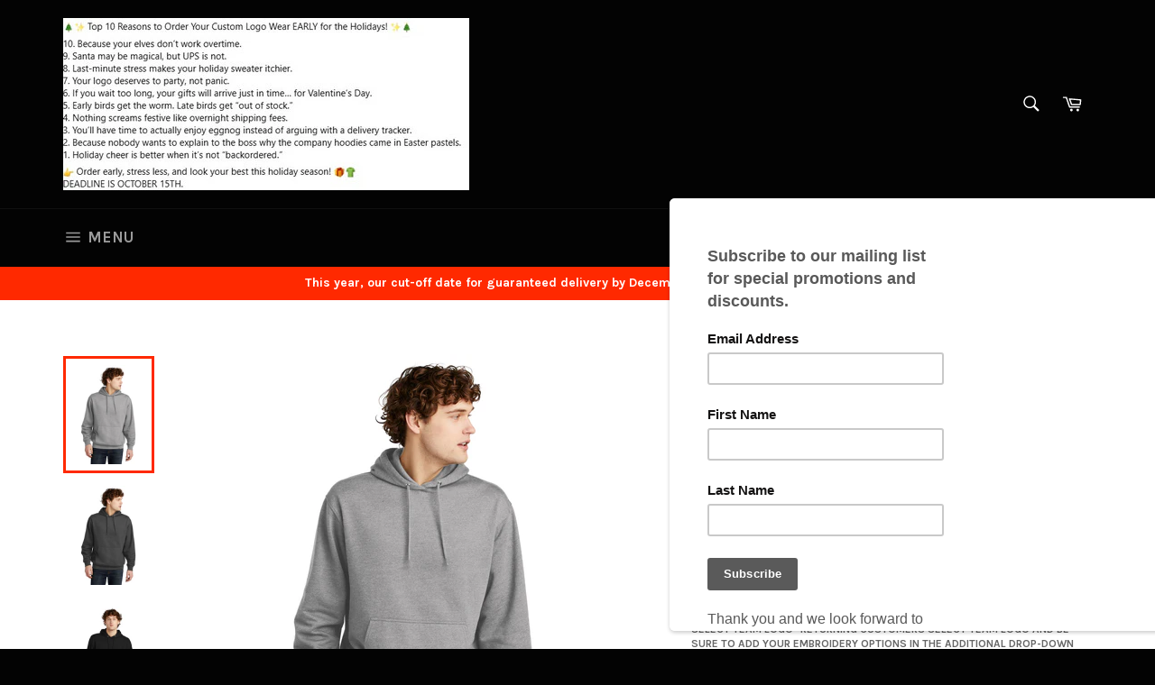

--- FILE ---
content_type: text/html; charset=utf-8
request_url: https://www.shopdivineequine.com/products/pc79h
body_size: 28961
content:
<!doctype html>
<!--[if IE 9]> <html class="ie9 supports-no-js" lang="en"> <![endif]-->
<!--[if (gt IE 9)|!(IE)]><!--> <html class="supports-no-js" lang="en"> <!--<![endif]-->
<head>
<!--Start Infinite Options Snippet-->
  
    <script>     
    window.Shoppad = window.Shoppad || {},     
    window.Shoppad.apps = window.Shoppad.apps || {},     
    window.Shoppad.apps.infiniteoptions = window.Shoppad.apps.infiniteoptions || {},     
    window.Shoppad.apps.infiniteoptions.addToCartButton = '#AddToCart';
  </script>
  
     <script>
    window.Shoppad = window.Shoppad || {},
    window.Shoppad.apps = window.Shoppad.apps || {},
    window.Shoppad.apps.infiniteoptions = window.Shoppad.apps.infiniteoptions || {},
    window.Shoppad.apps.infiniteoptions.submitPriceModCartAnyways = true;
  </script>
<script src="//d1liekpayvooaz.cloudfront.net/apps/customizery/customizery.js?shop=divine-equine-pet-supplies.myshopify.com"></script>
<!--End Infinite Options Snippet-->
  <meta charset="utf-8">
  <meta http-equiv="X-UA-Compatible" content="IE=edge,chrome=1">
  <meta name="viewport" content="width=device-width,initial-scale=1">
  <meta name="theme-color" content="#030303">

  
    <link rel="shortcut icon" href="//www.shopdivineequine.com/cdn/shop/t/5/assets/favicon.png?v=54416134915786340191717091591" type="image/png" />
  

  <link rel="canonical" href="https://www.shopdivineequine.com/products/pc79h">
  <title>
  Port &amp; Company® Fleece Pullover Hooded Sweatshirt PC79H &ndash; Divine Equine &amp; Design Logo Wear
  </title>

  
    <meta name="description" content="8-ounce, 55/45 ring spun cotton/poly CVC blend fleece Self-lined hood Dyed-to-match drawcords with aluminum grommets Side seamed 1x1 rib knit cuffs and hem Removable tag for comfort and relabeling">
  

  <!-- /snippets/social-meta-tags.liquid -->


  <meta property="og:type" content="product">
  <meta property="og:title" content="Port &amp; Company® Fleece Pullover Hooded Sweatshirt PC79H">
  
    <meta property="og:image" content="http://www.shopdivineequine.com/cdn/shop/products/PC79H_athleticheather_model_front_grande.jpg?v=1687949821">
    <meta property="og:image:secure_url" content="https://www.shopdivineequine.com/cdn/shop/products/PC79H_athleticheather_model_front_grande.jpg?v=1687949821">
  
    <meta property="og:image" content="http://www.shopdivineequine.com/cdn/shop/products/PC79H_darkgreyheather_model_front_grande.jpg?v=1687949821">
    <meta property="og:image:secure_url" content="https://www.shopdivineequine.com/cdn/shop/products/PC79H_darkgreyheather_model_front_grande.jpg?v=1687949821">
  
    <meta property="og:image" content="http://www.shopdivineequine.com/cdn/shop/products/PC79H_jetblack_model_front_grande.jpg?v=1687949821">
    <meta property="og:image:secure_url" content="https://www.shopdivineequine.com/cdn/shop/products/PC79H_jetblack_model_front_grande.jpg?v=1687949821">
  
  <meta property="og:description" content=" 
 8-ounce, 55/45 ring spun cotton/poly CVC blend fleece
 Self-lined hood
 Dyed-to-match drawcords with aluminum grommets
 Side seamed
 1x1 rib knit cuffs and hem
 Removable tag for comfort and relabeling
">
  <meta property="og:price:amount" content="25.98">
  <meta property="og:price:currency" content="USD">


  <meta property="og:url" content="https://www.shopdivineequine.com/products/pc79h">

<meta property="og:site_name" content="Divine Equine &amp; Design Logo Wear">



  <meta name="twitter:site" content="@DivineEquinePS">


  <meta name="twitter:card" content="summary">


  <meta name="twitter:title" content="Port &amp; Company® Fleece Pullover Hooded Sweatshirt PC79H">
  <meta name="twitter:description" content=" 
 8-ounce, 55/45 ring spun cotton/poly CVC blend fleece
 Self-lined hood
 Dyed-to-match drawcords with aluminum grommets
 Side seamed
 1x1 rib knit cuffs and hem
 Removable tag for comfort and relabe">
  <meta name="twitter:image" content="https://www.shopdivineequine.com/cdn/shop/products/PC79H_athleticheather_model_front_large.jpg?v=1687949821">
  <meta name="twitter:image:width" content="480">
  <meta name="twitter:image:height" content="480">



  <link href="//www.shopdivineequine.com/cdn/shop/t/5/assets/theme.scss.css?v=757331977901407151696866886" rel="stylesheet" type="text/css" media="all" />
  
  
  
  <link href="//fonts.googleapis.com/css?family=Karla:400,700" rel="stylesheet" type="text/css" media="all" />


  
    
    
    <link href="//fonts.googleapis.com/css?family=Open+Sans:400,700" rel="stylesheet" type="text/css" media="all" />
  


 

  <script>window.performance && window.performance.mark && window.performance.mark('shopify.content_for_header.start');</script><meta id="shopify-digital-wallet" name="shopify-digital-wallet" content="/14331894/digital_wallets/dialog">
<meta name="shopify-checkout-api-token" content="5d63acc9023a023808eb3214193b4bfc">
<meta id="in-context-paypal-metadata" data-shop-id="14331894" data-venmo-supported="false" data-environment="production" data-locale="en_US" data-paypal-v4="true" data-currency="USD">
<link rel="alternate" type="application/json+oembed" href="https://www.shopdivineequine.com/products/pc79h.oembed">
<script async="async" src="/checkouts/internal/preloads.js?locale=en-US"></script>
<link rel="preconnect" href="https://shop.app" crossorigin="anonymous">
<script async="async" src="https://shop.app/checkouts/internal/preloads.js?locale=en-US&shop_id=14331894" crossorigin="anonymous"></script>
<script id="apple-pay-shop-capabilities" type="application/json">{"shopId":14331894,"countryCode":"US","currencyCode":"USD","merchantCapabilities":["supports3DS"],"merchantId":"gid:\/\/shopify\/Shop\/14331894","merchantName":"Divine Equine \u0026 Design Logo Wear","requiredBillingContactFields":["postalAddress","email","phone"],"requiredShippingContactFields":["postalAddress","email","phone"],"shippingType":"shipping","supportedNetworks":["visa","masterCard","amex","discover","elo","jcb"],"total":{"type":"pending","label":"Divine Equine \u0026 Design Logo Wear","amount":"1.00"},"shopifyPaymentsEnabled":true,"supportsSubscriptions":true}</script>
<script id="shopify-features" type="application/json">{"accessToken":"5d63acc9023a023808eb3214193b4bfc","betas":["rich-media-storefront-analytics"],"domain":"www.shopdivineequine.com","predictiveSearch":true,"shopId":14331894,"locale":"en"}</script>
<script>var Shopify = Shopify || {};
Shopify.shop = "divine-equine-pet-supplies.myshopify.com";
Shopify.locale = "en";
Shopify.currency = {"active":"USD","rate":"1.0"};
Shopify.country = "US";
Shopify.theme = {"name":"venture","id":153708999,"schema_name":null,"schema_version":null,"theme_store_id":null,"role":"main"};
Shopify.theme.handle = "null";
Shopify.theme.style = {"id":null,"handle":null};
Shopify.cdnHost = "www.shopdivineequine.com/cdn";
Shopify.routes = Shopify.routes || {};
Shopify.routes.root = "/";</script>
<script type="module">!function(o){(o.Shopify=o.Shopify||{}).modules=!0}(window);</script>
<script>!function(o){function n(){var o=[];function n(){o.push(Array.prototype.slice.apply(arguments))}return n.q=o,n}var t=o.Shopify=o.Shopify||{};t.loadFeatures=n(),t.autoloadFeatures=n()}(window);</script>
<script>
  window.ShopifyPay = window.ShopifyPay || {};
  window.ShopifyPay.apiHost = "shop.app\/pay";
  window.ShopifyPay.redirectState = null;
</script>
<script id="shop-js-analytics" type="application/json">{"pageType":"product"}</script>
<script defer="defer" async type="module" src="//www.shopdivineequine.com/cdn/shopifycloud/shop-js/modules/v2/client.init-shop-cart-sync_COMZFrEa.en.esm.js"></script>
<script defer="defer" async type="module" src="//www.shopdivineequine.com/cdn/shopifycloud/shop-js/modules/v2/chunk.common_CdXrxk3f.esm.js"></script>
<script type="module">
  await import("//www.shopdivineequine.com/cdn/shopifycloud/shop-js/modules/v2/client.init-shop-cart-sync_COMZFrEa.en.esm.js");
await import("//www.shopdivineequine.com/cdn/shopifycloud/shop-js/modules/v2/chunk.common_CdXrxk3f.esm.js");

  window.Shopify.SignInWithShop?.initShopCartSync?.({"fedCMEnabled":true,"windoidEnabled":true});

</script>
<script>
  window.Shopify = window.Shopify || {};
  if (!window.Shopify.featureAssets) window.Shopify.featureAssets = {};
  window.Shopify.featureAssets['shop-js'] = {"shop-cart-sync":["modules/v2/client.shop-cart-sync_CRSPkpKa.en.esm.js","modules/v2/chunk.common_CdXrxk3f.esm.js"],"init-fed-cm":["modules/v2/client.init-fed-cm_DO1JVZ96.en.esm.js","modules/v2/chunk.common_CdXrxk3f.esm.js"],"init-windoid":["modules/v2/client.init-windoid_hXardXh0.en.esm.js","modules/v2/chunk.common_CdXrxk3f.esm.js"],"init-shop-email-lookup-coordinator":["modules/v2/client.init-shop-email-lookup-coordinator_jpxQlUsx.en.esm.js","modules/v2/chunk.common_CdXrxk3f.esm.js"],"shop-toast-manager":["modules/v2/client.shop-toast-manager_C-K0q6-t.en.esm.js","modules/v2/chunk.common_CdXrxk3f.esm.js"],"shop-button":["modules/v2/client.shop-button_B6dBoDg5.en.esm.js","modules/v2/chunk.common_CdXrxk3f.esm.js"],"shop-login-button":["modules/v2/client.shop-login-button_BHRMsoBb.en.esm.js","modules/v2/chunk.common_CdXrxk3f.esm.js","modules/v2/chunk.modal_C89cmTvN.esm.js"],"shop-cash-offers":["modules/v2/client.shop-cash-offers_p6Pw3nax.en.esm.js","modules/v2/chunk.common_CdXrxk3f.esm.js","modules/v2/chunk.modal_C89cmTvN.esm.js"],"avatar":["modules/v2/client.avatar_BTnouDA3.en.esm.js"],"init-shop-cart-sync":["modules/v2/client.init-shop-cart-sync_COMZFrEa.en.esm.js","modules/v2/chunk.common_CdXrxk3f.esm.js"],"init-shop-for-new-customer-accounts":["modules/v2/client.init-shop-for-new-customer-accounts_BNQiNx4m.en.esm.js","modules/v2/client.shop-login-button_BHRMsoBb.en.esm.js","modules/v2/chunk.common_CdXrxk3f.esm.js","modules/v2/chunk.modal_C89cmTvN.esm.js"],"pay-button":["modules/v2/client.pay-button_CRuQ9trT.en.esm.js","modules/v2/chunk.common_CdXrxk3f.esm.js"],"init-customer-accounts-sign-up":["modules/v2/client.init-customer-accounts-sign-up_Q1yheB3t.en.esm.js","modules/v2/client.shop-login-button_BHRMsoBb.en.esm.js","modules/v2/chunk.common_CdXrxk3f.esm.js","modules/v2/chunk.modal_C89cmTvN.esm.js"],"checkout-modal":["modules/v2/client.checkout-modal_DtXVhFgQ.en.esm.js","modules/v2/chunk.common_CdXrxk3f.esm.js","modules/v2/chunk.modal_C89cmTvN.esm.js"],"init-customer-accounts":["modules/v2/client.init-customer-accounts_B5rMd0lj.en.esm.js","modules/v2/client.shop-login-button_BHRMsoBb.en.esm.js","modules/v2/chunk.common_CdXrxk3f.esm.js","modules/v2/chunk.modal_C89cmTvN.esm.js"],"lead-capture":["modules/v2/client.lead-capture_CmGCXBh3.en.esm.js","modules/v2/chunk.common_CdXrxk3f.esm.js","modules/v2/chunk.modal_C89cmTvN.esm.js"],"shop-follow-button":["modules/v2/client.shop-follow-button_CV5C02lv.en.esm.js","modules/v2/chunk.common_CdXrxk3f.esm.js","modules/v2/chunk.modal_C89cmTvN.esm.js"],"shop-login":["modules/v2/client.shop-login_Bz_Zm_XZ.en.esm.js","modules/v2/chunk.common_CdXrxk3f.esm.js","modules/v2/chunk.modal_C89cmTvN.esm.js"],"payment-terms":["modules/v2/client.payment-terms_D7XnU2ez.en.esm.js","modules/v2/chunk.common_CdXrxk3f.esm.js","modules/v2/chunk.modal_C89cmTvN.esm.js"]};
</script>
<script>(function() {
  var isLoaded = false;
  function asyncLoad() {
    if (isLoaded) return;
    isLoaded = true;
    var urls = ["https:\/\/chimpstatic.com\/mcjs-connected\/js\/users\/83fc1c9baab3a4b27e8eaa31f\/4ae25044aef8d24f6c3ea1f08.js?shop=divine-equine-pet-supplies.myshopify.com","\/\/d1liekpayvooaz.cloudfront.net\/apps\/customizery\/customizery.js?shop=divine-equine-pet-supplies.myshopify.com","https:\/\/chimpstatic.com\/mcjs-connected\/js\/users\/83fc1c9baab3a4b27e8eaa31f\/442126ab2ac5c8d1df6b92991.js?shop=divine-equine-pet-supplies.myshopify.com"];
    for (var i = 0; i < urls.length; i++) {
      var s = document.createElement('script');
      s.type = 'text/javascript';
      s.async = true;
      s.src = urls[i];
      var x = document.getElementsByTagName('script')[0];
      x.parentNode.insertBefore(s, x);
    }
  };
  if(window.attachEvent) {
    window.attachEvent('onload', asyncLoad);
  } else {
    window.addEventListener('load', asyncLoad, false);
  }
})();</script>
<script id="__st">var __st={"a":14331894,"offset":-18000,"reqid":"a3cfb8b7-25d5-4621-91df-2db4b11b18df-1763390838","pageurl":"www.shopdivineequine.com\/products\/pc79h","u":"cf24d82ea26e","p":"product","rtyp":"product","rid":8399073050936};</script>
<script>window.ShopifyPaypalV4VisibilityTracking = true;</script>
<script id="captcha-bootstrap">!function(){'use strict';const t='contact',e='account',n='new_comment',o=[[t,t],['blogs',n],['comments',n],[t,'customer']],c=[[e,'customer_login'],[e,'guest_login'],[e,'recover_customer_password'],[e,'create_customer']],r=t=>t.map((([t,e])=>`form[action*='/${t}']:not([data-nocaptcha='true']) input[name='form_type'][value='${e}']`)).join(','),a=t=>()=>t?[...document.querySelectorAll(t)].map((t=>t.form)):[];function s(){const t=[...o],e=r(t);return a(e)}const i='password',u='form_key',d=['recaptcha-v3-token','g-recaptcha-response','h-captcha-response',i],f=()=>{try{return window.sessionStorage}catch{return}},m='__shopify_v',_=t=>t.elements[u];function p(t,e,n=!1){try{const o=window.sessionStorage,c=JSON.parse(o.getItem(e)),{data:r}=function(t){const{data:e,action:n}=t;return t[m]||n?{data:e,action:n}:{data:t,action:n}}(c);for(const[e,n]of Object.entries(r))t.elements[e]&&(t.elements[e].value=n);n&&o.removeItem(e)}catch(o){console.error('form repopulation failed',{error:o})}}const l='form_type',E='cptcha';function T(t){t.dataset[E]=!0}const w=window,h=w.document,L='Shopify',v='ce_forms',y='captcha';let A=!1;((t,e)=>{const n=(g='f06e6c50-85a8-45c8-87d0-21a2b65856fe',I='https://cdn.shopify.com/shopifycloud/storefront-forms-hcaptcha/ce_storefront_forms_captcha_hcaptcha.v1.5.2.iife.js',D={infoText:'Protected by hCaptcha',privacyText:'Privacy',termsText:'Terms'},(t,e,n)=>{const o=w[L][v],c=o.bindForm;if(c)return c(t,g,e,D).then(n);var r;o.q.push([[t,g,e,D],n]),r=I,A||(h.body.append(Object.assign(h.createElement('script'),{id:'captcha-provider',async:!0,src:r})),A=!0)});var g,I,D;w[L]=w[L]||{},w[L][v]=w[L][v]||{},w[L][v].q=[],w[L][y]=w[L][y]||{},w[L][y].protect=function(t,e){n(t,void 0,e),T(t)},Object.freeze(w[L][y]),function(t,e,n,w,h,L){const[v,y,A,g]=function(t,e,n){const i=e?o:[],u=t?c:[],d=[...i,...u],f=r(d),m=r(i),_=r(d.filter((([t,e])=>n.includes(e))));return[a(f),a(m),a(_),s()]}(w,h,L),I=t=>{const e=t.target;return e instanceof HTMLFormElement?e:e&&e.form},D=t=>v().includes(t);t.addEventListener('submit',(t=>{const e=I(t);if(!e)return;const n=D(e)&&!e.dataset.hcaptchaBound&&!e.dataset.recaptchaBound,o=_(e),c=g().includes(e)&&(!o||!o.value);(n||c)&&t.preventDefault(),c&&!n&&(function(t){try{if(!f())return;!function(t){const e=f();if(!e)return;const n=_(t);if(!n)return;const o=n.value;o&&e.removeItem(o)}(t);const e=Array.from(Array(32),(()=>Math.random().toString(36)[2])).join('');!function(t,e){_(t)||t.append(Object.assign(document.createElement('input'),{type:'hidden',name:u})),t.elements[u].value=e}(t,e),function(t,e){const n=f();if(!n)return;const o=[...t.querySelectorAll(`input[type='${i}']`)].map((({name:t})=>t)),c=[...d,...o],r={};for(const[a,s]of new FormData(t).entries())c.includes(a)||(r[a]=s);n.setItem(e,JSON.stringify({[m]:1,action:t.action,data:r}))}(t,e)}catch(e){console.error('failed to persist form',e)}}(e),e.submit())}));const S=(t,e)=>{t&&!t.dataset[E]&&(n(t,e.some((e=>e===t))),T(t))};for(const o of['focusin','change'])t.addEventListener(o,(t=>{const e=I(t);D(e)&&S(e,y())}));const B=e.get('form_key'),M=e.get(l),P=B&&M;t.addEventListener('DOMContentLoaded',(()=>{const t=y();if(P)for(const e of t)e.elements[l].value===M&&p(e,B);[...new Set([...A(),...v().filter((t=>'true'===t.dataset.shopifyCaptcha))])].forEach((e=>S(e,t)))}))}(h,new URLSearchParams(w.location.search),n,t,e,['guest_login'])})(!0,!0)}();</script>
<script integrity="sha256-52AcMU7V7pcBOXWImdc/TAGTFKeNjmkeM1Pvks/DTgc=" data-source-attribution="shopify.loadfeatures" defer="defer" src="//www.shopdivineequine.com/cdn/shopifycloud/storefront/assets/storefront/load_feature-81c60534.js" crossorigin="anonymous"></script>
<script crossorigin="anonymous" defer="defer" src="//www.shopdivineequine.com/cdn/shopifycloud/storefront/assets/shopify_pay/storefront-65b4c6d7.js?v=20250812"></script>
<script data-source-attribution="shopify.dynamic_checkout.dynamic.init">var Shopify=Shopify||{};Shopify.PaymentButton=Shopify.PaymentButton||{isStorefrontPortableWallets:!0,init:function(){window.Shopify.PaymentButton.init=function(){};var t=document.createElement("script");t.src="https://www.shopdivineequine.com/cdn/shopifycloud/portable-wallets/latest/portable-wallets.en.js",t.type="module",document.head.appendChild(t)}};
</script>
<script data-source-attribution="shopify.dynamic_checkout.buyer_consent">
  function portableWalletsHideBuyerConsent(e){var t=document.getElementById("shopify-buyer-consent"),n=document.getElementById("shopify-subscription-policy-button");t&&n&&(t.classList.add("hidden"),t.setAttribute("aria-hidden","true"),n.removeEventListener("click",e))}function portableWalletsShowBuyerConsent(e){var t=document.getElementById("shopify-buyer-consent"),n=document.getElementById("shopify-subscription-policy-button");t&&n&&(t.classList.remove("hidden"),t.removeAttribute("aria-hidden"),n.addEventListener("click",e))}window.Shopify?.PaymentButton&&(window.Shopify.PaymentButton.hideBuyerConsent=portableWalletsHideBuyerConsent,window.Shopify.PaymentButton.showBuyerConsent=portableWalletsShowBuyerConsent);
</script>
<script data-source-attribution="shopify.dynamic_checkout.cart.bootstrap">document.addEventListener("DOMContentLoaded",(function(){function t(){return document.querySelector("shopify-accelerated-checkout-cart, shopify-accelerated-checkout")}if(t())Shopify.PaymentButton.init();else{new MutationObserver((function(e,n){t()&&(Shopify.PaymentButton.init(),n.disconnect())})).observe(document.body,{childList:!0,subtree:!0})}}));
</script>
<link id="shopify-accelerated-checkout-styles" rel="stylesheet" media="screen" href="https://www.shopdivineequine.com/cdn/shopifycloud/portable-wallets/latest/accelerated-checkout-backwards-compat.css" crossorigin="anonymous">
<style id="shopify-accelerated-checkout-cart">
        #shopify-buyer-consent {
  margin-top: 1em;
  display: inline-block;
  width: 100%;
}

#shopify-buyer-consent.hidden {
  display: none;
}

#shopify-subscription-policy-button {
  background: none;
  border: none;
  padding: 0;
  text-decoration: underline;
  font-size: inherit;
  cursor: pointer;
}

#shopify-subscription-policy-button::before {
  box-shadow: none;
}

      </style>

<script>window.performance && window.performance.mark && window.performance.mark('shopify.content_for_header.end');</script>

  
<link href="https://monorail-edge.shopifysvc.com" rel="dns-prefetch">
<script>(function(){if ("sendBeacon" in navigator && "performance" in window) {try {var session_token_from_headers = performance.getEntriesByType('navigation')[0].serverTiming.find(x => x.name == '_s').description;} catch {var session_token_from_headers = undefined;}var session_cookie_matches = document.cookie.match(/_shopify_s=([^;]*)/);var session_token_from_cookie = session_cookie_matches && session_cookie_matches.length === 2 ? session_cookie_matches[1] : "";var session_token = session_token_from_headers || session_token_from_cookie || "";function handle_abandonment_event(e) {var entries = performance.getEntries().filter(function(entry) {return /monorail-edge.shopifysvc.com/.test(entry.name);});if (!window.abandonment_tracked && entries.length === 0) {window.abandonment_tracked = true;var currentMs = Date.now();var navigation_start = performance.timing.navigationStart;var payload = {shop_id: 14331894,url: window.location.href,navigation_start,duration: currentMs - navigation_start,session_token,page_type: "product"};window.navigator.sendBeacon("https://monorail-edge.shopifysvc.com/v1/produce", JSON.stringify({schema_id: "online_store_buyer_site_abandonment/1.1",payload: payload,metadata: {event_created_at_ms: currentMs,event_sent_at_ms: currentMs}}));}}window.addEventListener('pagehide', handle_abandonment_event);}}());</script>
<script id="web-pixels-manager-setup">(function e(e,d,r,n,o){if(void 0===o&&(o={}),!Boolean(null===(a=null===(i=window.Shopify)||void 0===i?void 0:i.analytics)||void 0===a?void 0:a.replayQueue)){var i,a;window.Shopify=window.Shopify||{};var t=window.Shopify;t.analytics=t.analytics||{};var s=t.analytics;s.replayQueue=[],s.publish=function(e,d,r){return s.replayQueue.push([e,d,r]),!0};try{self.performance.mark("wpm:start")}catch(e){}var l=function(){var e={modern:/Edge?\/(1{2}[4-9]|1[2-9]\d|[2-9]\d{2}|\d{4,})\.\d+(\.\d+|)|Firefox\/(1{2}[4-9]|1[2-9]\d|[2-9]\d{2}|\d{4,})\.\d+(\.\d+|)|Chrom(ium|e)\/(9{2}|\d{3,})\.\d+(\.\d+|)|(Maci|X1{2}).+ Version\/(15\.\d+|(1[6-9]|[2-9]\d|\d{3,})\.\d+)([,.]\d+|)( \(\w+\)|)( Mobile\/\w+|) Safari\/|Chrome.+OPR\/(9{2}|\d{3,})\.\d+\.\d+|(CPU[ +]OS|iPhone[ +]OS|CPU[ +]iPhone|CPU IPhone OS|CPU iPad OS)[ +]+(15[._]\d+|(1[6-9]|[2-9]\d|\d{3,})[._]\d+)([._]\d+|)|Android:?[ /-](13[3-9]|1[4-9]\d|[2-9]\d{2}|\d{4,})(\.\d+|)(\.\d+|)|Android.+Firefox\/(13[5-9]|1[4-9]\d|[2-9]\d{2}|\d{4,})\.\d+(\.\d+|)|Android.+Chrom(ium|e)\/(13[3-9]|1[4-9]\d|[2-9]\d{2}|\d{4,})\.\d+(\.\d+|)|SamsungBrowser\/([2-9]\d|\d{3,})\.\d+/,legacy:/Edge?\/(1[6-9]|[2-9]\d|\d{3,})\.\d+(\.\d+|)|Firefox\/(5[4-9]|[6-9]\d|\d{3,})\.\d+(\.\d+|)|Chrom(ium|e)\/(5[1-9]|[6-9]\d|\d{3,})\.\d+(\.\d+|)([\d.]+$|.*Safari\/(?![\d.]+ Edge\/[\d.]+$))|(Maci|X1{2}).+ Version\/(10\.\d+|(1[1-9]|[2-9]\d|\d{3,})\.\d+)([,.]\d+|)( \(\w+\)|)( Mobile\/\w+|) Safari\/|Chrome.+OPR\/(3[89]|[4-9]\d|\d{3,})\.\d+\.\d+|(CPU[ +]OS|iPhone[ +]OS|CPU[ +]iPhone|CPU IPhone OS|CPU iPad OS)[ +]+(10[._]\d+|(1[1-9]|[2-9]\d|\d{3,})[._]\d+)([._]\d+|)|Android:?[ /-](13[3-9]|1[4-9]\d|[2-9]\d{2}|\d{4,})(\.\d+|)(\.\d+|)|Mobile Safari.+OPR\/([89]\d|\d{3,})\.\d+\.\d+|Android.+Firefox\/(13[5-9]|1[4-9]\d|[2-9]\d{2}|\d{4,})\.\d+(\.\d+|)|Android.+Chrom(ium|e)\/(13[3-9]|1[4-9]\d|[2-9]\d{2}|\d{4,})\.\d+(\.\d+|)|Android.+(UC? ?Browser|UCWEB|U3)[ /]?(15\.([5-9]|\d{2,})|(1[6-9]|[2-9]\d|\d{3,})\.\d+)\.\d+|SamsungBrowser\/(5\.\d+|([6-9]|\d{2,})\.\d+)|Android.+MQ{2}Browser\/(14(\.(9|\d{2,})|)|(1[5-9]|[2-9]\d|\d{3,})(\.\d+|))(\.\d+|)|K[Aa][Ii]OS\/(3\.\d+|([4-9]|\d{2,})\.\d+)(\.\d+|)/},d=e.modern,r=e.legacy,n=navigator.userAgent;return n.match(d)?"modern":n.match(r)?"legacy":"unknown"}(),u="modern"===l?"modern":"legacy",c=(null!=n?n:{modern:"",legacy:""})[u],f=function(e){return[e.baseUrl,"/wpm","/b",e.hashVersion,"modern"===e.buildTarget?"m":"l",".js"].join("")}({baseUrl:d,hashVersion:r,buildTarget:u}),m=function(e){var d=e.version,r=e.bundleTarget,n=e.surface,o=e.pageUrl,i=e.monorailEndpoint;return{emit:function(e){var a=e.status,t=e.errorMsg,s=(new Date).getTime(),l=JSON.stringify({metadata:{event_sent_at_ms:s},events:[{schema_id:"web_pixels_manager_load/3.1",payload:{version:d,bundle_target:r,page_url:o,status:a,surface:n,error_msg:t},metadata:{event_created_at_ms:s}}]});if(!i)return console&&console.warn&&console.warn("[Web Pixels Manager] No Monorail endpoint provided, skipping logging."),!1;try{return self.navigator.sendBeacon.bind(self.navigator)(i,l)}catch(e){}var u=new XMLHttpRequest;try{return u.open("POST",i,!0),u.setRequestHeader("Content-Type","text/plain"),u.send(l),!0}catch(e){return console&&console.warn&&console.warn("[Web Pixels Manager] Got an unhandled error while logging to Monorail."),!1}}}}({version:r,bundleTarget:l,surface:e.surface,pageUrl:self.location.href,monorailEndpoint:e.monorailEndpoint});try{o.browserTarget=l,function(e){var d=e.src,r=e.async,n=void 0===r||r,o=e.onload,i=e.onerror,a=e.sri,t=e.scriptDataAttributes,s=void 0===t?{}:t,l=document.createElement("script"),u=document.querySelector("head"),c=document.querySelector("body");if(l.async=n,l.src=d,a&&(l.integrity=a,l.crossOrigin="anonymous"),s)for(var f in s)if(Object.prototype.hasOwnProperty.call(s,f))try{l.dataset[f]=s[f]}catch(e){}if(o&&l.addEventListener("load",o),i&&l.addEventListener("error",i),u)u.appendChild(l);else{if(!c)throw new Error("Did not find a head or body element to append the script");c.appendChild(l)}}({src:f,async:!0,onload:function(){if(!function(){var e,d;return Boolean(null===(d=null===(e=window.Shopify)||void 0===e?void 0:e.analytics)||void 0===d?void 0:d.initialized)}()){var d=window.webPixelsManager.init(e)||void 0;if(d){var r=window.Shopify.analytics;r.replayQueue.forEach((function(e){var r=e[0],n=e[1],o=e[2];d.publishCustomEvent(r,n,o)})),r.replayQueue=[],r.publish=d.publishCustomEvent,r.visitor=d.visitor,r.initialized=!0}}},onerror:function(){return m.emit({status:"failed",errorMsg:"".concat(f," has failed to load")})},sri:function(e){var d=/^sha384-[A-Za-z0-9+/=]+$/;return"string"==typeof e&&d.test(e)}(c)?c:"",scriptDataAttributes:o}),m.emit({status:"loading"})}catch(e){m.emit({status:"failed",errorMsg:(null==e?void 0:e.message)||"Unknown error"})}}})({shopId: 14331894,storefrontBaseUrl: "https://www.shopdivineequine.com",extensionsBaseUrl: "https://extensions.shopifycdn.com/cdn/shopifycloud/web-pixels-manager",monorailEndpoint: "https://monorail-edge.shopifysvc.com/unstable/produce_batch",surface: "storefront-renderer",enabledBetaFlags: ["2dca8a86"],webPixelsConfigList: [{"id":"shopify-app-pixel","configuration":"{}","eventPayloadVersion":"v1","runtimeContext":"STRICT","scriptVersion":"0450","apiClientId":"shopify-pixel","type":"APP","privacyPurposes":["ANALYTICS","MARKETING"]},{"id":"shopify-custom-pixel","eventPayloadVersion":"v1","runtimeContext":"LAX","scriptVersion":"0450","apiClientId":"shopify-pixel","type":"CUSTOM","privacyPurposes":["ANALYTICS","MARKETING"]}],isMerchantRequest: false,initData: {"shop":{"name":"Divine Equine \u0026 Design Logo Wear","paymentSettings":{"currencyCode":"USD"},"myshopifyDomain":"divine-equine-pet-supplies.myshopify.com","countryCode":"US","storefrontUrl":"https:\/\/www.shopdivineequine.com"},"customer":null,"cart":null,"checkout":null,"productVariants":[{"price":{"amount":25.98,"currencyCode":"USD"},"product":{"title":"Port \u0026 Company® Fleece Pullover Hooded Sweatshirt PC79H","vendor":"Port \u0026 Company","id":"8399073050936","untranslatedTitle":"Port \u0026 Company® Fleece Pullover Hooded Sweatshirt PC79H","url":"\/products\/pc79h","type":"Sweatshirts\/Fleece"},"id":"45528132583736","image":{"src":"\/\/www.shopdivineequine.com\/cdn\/shop\/products\/PC79H_athleticheather_model_front.jpg?v=1687949821"},"sku":"1941601","title":"Athletic Heather \/ S","untranslatedTitle":"Athletic Heather \/ S"},{"price":{"amount":25.98,"currencyCode":"USD"},"product":{"title":"Port \u0026 Company® Fleece Pullover Hooded Sweatshirt PC79H","vendor":"Port \u0026 Company","id":"8399073050936","untranslatedTitle":"Port \u0026 Company® Fleece Pullover Hooded Sweatshirt PC79H","url":"\/products\/pc79h","type":"Sweatshirts\/Fleece"},"id":"45528132616504","image":{"src":"\/\/www.shopdivineequine.com\/cdn\/shop\/products\/PC79H_athleticheather_model_front.jpg?v=1687949821"},"sku":"1941651","title":"Athletic Heather \/ M","untranslatedTitle":"Athletic Heather \/ M"},{"price":{"amount":25.98,"currencyCode":"USD"},"product":{"title":"Port \u0026 Company® Fleece Pullover Hooded Sweatshirt PC79H","vendor":"Port \u0026 Company","id":"8399073050936","untranslatedTitle":"Port \u0026 Company® Fleece Pullover Hooded Sweatshirt PC79H","url":"\/products\/pc79h","type":"Sweatshirts\/Fleece"},"id":"45528132649272","image":{"src":"\/\/www.shopdivineequine.com\/cdn\/shop\/products\/PC79H_athleticheather_model_front.jpg?v=1687949821"},"sku":"1941701","title":"Athletic Heather \/ L","untranslatedTitle":"Athletic Heather \/ L"},{"price":{"amount":25.98,"currencyCode":"USD"},"product":{"title":"Port \u0026 Company® Fleece Pullover Hooded Sweatshirt PC79H","vendor":"Port \u0026 Company","id":"8399073050936","untranslatedTitle":"Port \u0026 Company® Fleece Pullover Hooded Sweatshirt PC79H","url":"\/products\/pc79h","type":"Sweatshirts\/Fleece"},"id":"45528132682040","image":{"src":"\/\/www.shopdivineequine.com\/cdn\/shop\/products\/PC79H_athleticheather_model_front.jpg?v=1687949821"},"sku":"1941751","title":"Athletic Heather \/ XL","untranslatedTitle":"Athletic Heather \/ XL"},{"price":{"amount":27.98,"currencyCode":"USD"},"product":{"title":"Port \u0026 Company® Fleece Pullover Hooded Sweatshirt PC79H","vendor":"Port \u0026 Company","id":"8399073050936","untranslatedTitle":"Port \u0026 Company® Fleece Pullover Hooded Sweatshirt PC79H","url":"\/products\/pc79h","type":"Sweatshirts\/Fleece"},"id":"45528132714808","image":{"src":"\/\/www.shopdivineequine.com\/cdn\/shop\/products\/PC79H_athleticheather_model_front.jpg?v=1687949821"},"sku":"1941801","title":"Athletic Heather \/ 2XL","untranslatedTitle":"Athletic Heather \/ 2XL"},{"price":{"amount":25.98,"currencyCode":"USD"},"product":{"title":"Port \u0026 Company® Fleece Pullover Hooded Sweatshirt PC79H","vendor":"Port \u0026 Company","id":"8399073050936","untranslatedTitle":"Port \u0026 Company® Fleece Pullover Hooded Sweatshirt PC79H","url":"\/products\/pc79h","type":"Sweatshirts\/Fleece"},"id":"45528132747576","image":{"src":"\/\/www.shopdivineequine.com\/cdn\/shop\/products\/PC79H_darkgreyheather_model_front.jpg?v=1687949821"},"sku":"1941611","title":"Dark Heather Grey \/ S","untranslatedTitle":"Dark Heather Grey \/ S"},{"price":{"amount":25.98,"currencyCode":"USD"},"product":{"title":"Port \u0026 Company® Fleece Pullover Hooded Sweatshirt PC79H","vendor":"Port \u0026 Company","id":"8399073050936","untranslatedTitle":"Port \u0026 Company® Fleece Pullover Hooded Sweatshirt PC79H","url":"\/products\/pc79h","type":"Sweatshirts\/Fleece"},"id":"45528132780344","image":{"src":"\/\/www.shopdivineequine.com\/cdn\/shop\/products\/PC79H_darkgreyheather_model_front.jpg?v=1687949821"},"sku":"1941661","title":"Dark Heather Grey \/ M","untranslatedTitle":"Dark Heather Grey \/ M"},{"price":{"amount":25.98,"currencyCode":"USD"},"product":{"title":"Port \u0026 Company® Fleece Pullover Hooded Sweatshirt PC79H","vendor":"Port \u0026 Company","id":"8399073050936","untranslatedTitle":"Port \u0026 Company® Fleece Pullover Hooded Sweatshirt PC79H","url":"\/products\/pc79h","type":"Sweatshirts\/Fleece"},"id":"45528132813112","image":{"src":"\/\/www.shopdivineequine.com\/cdn\/shop\/products\/PC79H_darkgreyheather_model_front.jpg?v=1687949821"},"sku":"1941711","title":"Dark Heather Grey \/ L","untranslatedTitle":"Dark Heather Grey \/ L"},{"price":{"amount":25.98,"currencyCode":"USD"},"product":{"title":"Port \u0026 Company® Fleece Pullover Hooded Sweatshirt PC79H","vendor":"Port \u0026 Company","id":"8399073050936","untranslatedTitle":"Port \u0026 Company® Fleece Pullover Hooded Sweatshirt PC79H","url":"\/products\/pc79h","type":"Sweatshirts\/Fleece"},"id":"45528132845880","image":{"src":"\/\/www.shopdivineequine.com\/cdn\/shop\/products\/PC79H_darkgreyheather_model_front.jpg?v=1687949821"},"sku":"1941761","title":"Dark Heather Grey \/ XL","untranslatedTitle":"Dark Heather Grey \/ XL"},{"price":{"amount":27.98,"currencyCode":"USD"},"product":{"title":"Port \u0026 Company® Fleece Pullover Hooded Sweatshirt PC79H","vendor":"Port \u0026 Company","id":"8399073050936","untranslatedTitle":"Port \u0026 Company® Fleece Pullover Hooded Sweatshirt PC79H","url":"\/products\/pc79h","type":"Sweatshirts\/Fleece"},"id":"45528132878648","image":{"src":"\/\/www.shopdivineequine.com\/cdn\/shop\/products\/PC79H_darkgreyheather_model_front.jpg?v=1687949821"},"sku":"1941811","title":"Dark Heather Grey \/ 2XL","untranslatedTitle":"Dark Heather Grey \/ 2XL"},{"price":{"amount":25.98,"currencyCode":"USD"},"product":{"title":"Port \u0026 Company® Fleece Pullover Hooded Sweatshirt PC79H","vendor":"Port \u0026 Company","id":"8399073050936","untranslatedTitle":"Port \u0026 Company® Fleece Pullover Hooded Sweatshirt PC79H","url":"\/products\/pc79h","type":"Sweatshirts\/Fleece"},"id":"45528132911416","image":{"src":"\/\/www.shopdivineequine.com\/cdn\/shop\/products\/PC79H_jetblack_model_front.jpg?v=1687949821"},"sku":"1941621","title":"Jet Black \/ S","untranslatedTitle":"Jet Black \/ S"},{"price":{"amount":25.98,"currencyCode":"USD"},"product":{"title":"Port \u0026 Company® Fleece Pullover Hooded Sweatshirt PC79H","vendor":"Port \u0026 Company","id":"8399073050936","untranslatedTitle":"Port \u0026 Company® Fleece Pullover Hooded Sweatshirt PC79H","url":"\/products\/pc79h","type":"Sweatshirts\/Fleece"},"id":"45528132944184","image":{"src":"\/\/www.shopdivineequine.com\/cdn\/shop\/products\/PC79H_jetblack_model_front.jpg?v=1687949821"},"sku":"1941671","title":"Jet Black \/ M","untranslatedTitle":"Jet Black \/ M"},{"price":{"amount":25.98,"currencyCode":"USD"},"product":{"title":"Port \u0026 Company® Fleece Pullover Hooded Sweatshirt PC79H","vendor":"Port \u0026 Company","id":"8399073050936","untranslatedTitle":"Port \u0026 Company® Fleece Pullover Hooded Sweatshirt PC79H","url":"\/products\/pc79h","type":"Sweatshirts\/Fleece"},"id":"45528132976952","image":{"src":"\/\/www.shopdivineequine.com\/cdn\/shop\/products\/PC79H_jetblack_model_front.jpg?v=1687949821"},"sku":"1941721","title":"Jet Black \/ L","untranslatedTitle":"Jet Black \/ L"},{"price":{"amount":25.98,"currencyCode":"USD"},"product":{"title":"Port \u0026 Company® Fleece Pullover Hooded Sweatshirt PC79H","vendor":"Port \u0026 Company","id":"8399073050936","untranslatedTitle":"Port \u0026 Company® Fleece Pullover Hooded Sweatshirt PC79H","url":"\/products\/pc79h","type":"Sweatshirts\/Fleece"},"id":"45528133009720","image":{"src":"\/\/www.shopdivineequine.com\/cdn\/shop\/products\/PC79H_jetblack_model_front.jpg?v=1687949821"},"sku":"1941771","title":"Jet Black \/ XL","untranslatedTitle":"Jet Black \/ XL"},{"price":{"amount":27.98,"currencyCode":"USD"},"product":{"title":"Port \u0026 Company® Fleece Pullover Hooded Sweatshirt PC79H","vendor":"Port \u0026 Company","id":"8399073050936","untranslatedTitle":"Port \u0026 Company® Fleece Pullover Hooded Sweatshirt PC79H","url":"\/products\/pc79h","type":"Sweatshirts\/Fleece"},"id":"45528133042488","image":{"src":"\/\/www.shopdivineequine.com\/cdn\/shop\/products\/PC79H_jetblack_model_front.jpg?v=1687949821"},"sku":"1941821","title":"Jet Black \/ 2XL","untranslatedTitle":"Jet Black \/ 2XL"},{"price":{"amount":25.98,"currencyCode":"USD"},"product":{"title":"Port \u0026 Company® Fleece Pullover Hooded Sweatshirt PC79H","vendor":"Port \u0026 Company","id":"8399073050936","untranslatedTitle":"Port \u0026 Company® Fleece Pullover Hooded Sweatshirt PC79H","url":"\/products\/pc79h","type":"Sweatshirts\/Fleece"},"id":"45528133075256","image":{"src":"\/\/www.shopdivineequine.com\/cdn\/shop\/products\/PC79H_navy_model_front.jpg?v=1687949821"},"sku":"1941631","title":"Navy \/ S","untranslatedTitle":"Navy \/ S"},{"price":{"amount":25.98,"currencyCode":"USD"},"product":{"title":"Port \u0026 Company® Fleece Pullover Hooded Sweatshirt PC79H","vendor":"Port \u0026 Company","id":"8399073050936","untranslatedTitle":"Port \u0026 Company® Fleece Pullover Hooded Sweatshirt PC79H","url":"\/products\/pc79h","type":"Sweatshirts\/Fleece"},"id":"45528133108024","image":{"src":"\/\/www.shopdivineequine.com\/cdn\/shop\/products\/PC79H_navy_model_front.jpg?v=1687949821"},"sku":"1941681","title":"Navy \/ M","untranslatedTitle":"Navy \/ M"},{"price":{"amount":25.98,"currencyCode":"USD"},"product":{"title":"Port \u0026 Company® Fleece Pullover Hooded Sweatshirt PC79H","vendor":"Port \u0026 Company","id":"8399073050936","untranslatedTitle":"Port \u0026 Company® Fleece Pullover Hooded Sweatshirt PC79H","url":"\/products\/pc79h","type":"Sweatshirts\/Fleece"},"id":"45528133140792","image":{"src":"\/\/www.shopdivineequine.com\/cdn\/shop\/products\/PC79H_navy_model_front.jpg?v=1687949821"},"sku":"1941731","title":"Navy \/ L","untranslatedTitle":"Navy \/ L"},{"price":{"amount":25.98,"currencyCode":"USD"},"product":{"title":"Port \u0026 Company® Fleece Pullover Hooded Sweatshirt PC79H","vendor":"Port \u0026 Company","id":"8399073050936","untranslatedTitle":"Port \u0026 Company® Fleece Pullover Hooded Sweatshirt PC79H","url":"\/products\/pc79h","type":"Sweatshirts\/Fleece"},"id":"45528133173560","image":{"src":"\/\/www.shopdivineequine.com\/cdn\/shop\/products\/PC79H_navy_model_front.jpg?v=1687949821"},"sku":"1941781","title":"Navy \/ XL","untranslatedTitle":"Navy \/ XL"},{"price":{"amount":27.98,"currencyCode":"USD"},"product":{"title":"Port \u0026 Company® Fleece Pullover Hooded Sweatshirt PC79H","vendor":"Port \u0026 Company","id":"8399073050936","untranslatedTitle":"Port \u0026 Company® Fleece Pullover Hooded Sweatshirt PC79H","url":"\/products\/pc79h","type":"Sweatshirts\/Fleece"},"id":"45528133206328","image":{"src":"\/\/www.shopdivineequine.com\/cdn\/shop\/products\/PC79H_navy_model_front.jpg?v=1687949821"},"sku":"1941831","title":"Navy \/ 2XL","untranslatedTitle":"Navy \/ 2XL"},{"price":{"amount":25.98,"currencyCode":"USD"},"product":{"title":"Port \u0026 Company® Fleece Pullover Hooded Sweatshirt PC79H","vendor":"Port \u0026 Company","id":"8399073050936","untranslatedTitle":"Port \u0026 Company® Fleece Pullover Hooded Sweatshirt PC79H","url":"\/products\/pc79h","type":"Sweatshirts\/Fleece"},"id":"45528133239096","image":{"src":"\/\/www.shopdivineequine.com\/cdn\/shop\/products\/PC79H_white_model_front.jpg?v=1687949821"},"sku":"1941641","title":"White \/ S","untranslatedTitle":"White \/ S"},{"price":{"amount":25.98,"currencyCode":"USD"},"product":{"title":"Port \u0026 Company® Fleece Pullover Hooded Sweatshirt PC79H","vendor":"Port \u0026 Company","id":"8399073050936","untranslatedTitle":"Port \u0026 Company® Fleece Pullover Hooded Sweatshirt PC79H","url":"\/products\/pc79h","type":"Sweatshirts\/Fleece"},"id":"45528133271864","image":{"src":"\/\/www.shopdivineequine.com\/cdn\/shop\/products\/PC79H_white_model_front.jpg?v=1687949821"},"sku":"1941691","title":"White \/ M","untranslatedTitle":"White \/ M"},{"price":{"amount":25.98,"currencyCode":"USD"},"product":{"title":"Port \u0026 Company® Fleece Pullover Hooded Sweatshirt PC79H","vendor":"Port \u0026 Company","id":"8399073050936","untranslatedTitle":"Port \u0026 Company® Fleece Pullover Hooded Sweatshirt PC79H","url":"\/products\/pc79h","type":"Sweatshirts\/Fleece"},"id":"45528133304632","image":{"src":"\/\/www.shopdivineequine.com\/cdn\/shop\/products\/PC79H_white_model_front.jpg?v=1687949821"},"sku":"1941741","title":"White \/ L","untranslatedTitle":"White \/ L"},{"price":{"amount":25.98,"currencyCode":"USD"},"product":{"title":"Port \u0026 Company® Fleece Pullover Hooded Sweatshirt PC79H","vendor":"Port \u0026 Company","id":"8399073050936","untranslatedTitle":"Port \u0026 Company® Fleece Pullover Hooded Sweatshirt PC79H","url":"\/products\/pc79h","type":"Sweatshirts\/Fleece"},"id":"45528133337400","image":{"src":"\/\/www.shopdivineequine.com\/cdn\/shop\/products\/PC79H_white_model_front.jpg?v=1687949821"},"sku":"1941791","title":"White \/ XL","untranslatedTitle":"White \/ XL"}],"purchasingCompany":null},},"https://www.shopdivineequine.com/cdn","ae1676cfwd2530674p4253c800m34e853cb",{"modern":"","legacy":""},{"shopId":"14331894","storefrontBaseUrl":"https:\/\/www.shopdivineequine.com","extensionBaseUrl":"https:\/\/extensions.shopifycdn.com\/cdn\/shopifycloud\/web-pixels-manager","surface":"storefront-renderer","enabledBetaFlags":"[\"2dca8a86\"]","isMerchantRequest":"false","hashVersion":"ae1676cfwd2530674p4253c800m34e853cb","publish":"custom","events":"[[\"page_viewed\",{}],[\"product_viewed\",{\"productVariant\":{\"price\":{\"amount\":27.98,\"currencyCode\":\"USD\"},\"product\":{\"title\":\"Port \u0026 Company® Fleece Pullover Hooded Sweatshirt PC79H\",\"vendor\":\"Port \u0026 Company\",\"id\":\"8399073050936\",\"untranslatedTitle\":\"Port \u0026 Company® Fleece Pullover Hooded Sweatshirt PC79H\",\"url\":\"\/products\/pc79h\",\"type\":\"Sweatshirts\/Fleece\"},\"id\":\"45528132714808\",\"image\":{\"src\":\"\/\/www.shopdivineequine.com\/cdn\/shop\/products\/PC79H_athleticheather_model_front.jpg?v=1687949821\"},\"sku\":\"1941801\",\"title\":\"Athletic Heather \/ 2XL\",\"untranslatedTitle\":\"Athletic Heather \/ 2XL\"}}]]"});</script><script>
  window.ShopifyAnalytics = window.ShopifyAnalytics || {};
  window.ShopifyAnalytics.meta = window.ShopifyAnalytics.meta || {};
  window.ShopifyAnalytics.meta.currency = 'USD';
  var meta = {"product":{"id":8399073050936,"gid":"gid:\/\/shopify\/Product\/8399073050936","vendor":"Port \u0026 Company","type":"Sweatshirts\/Fleece","variants":[{"id":45528132583736,"price":2598,"name":"Port \u0026 Company® Fleece Pullover Hooded Sweatshirt PC79H - Athletic Heather \/ S","public_title":"Athletic Heather \/ S","sku":"1941601"},{"id":45528132616504,"price":2598,"name":"Port \u0026 Company® Fleece Pullover Hooded Sweatshirt PC79H - Athletic Heather \/ M","public_title":"Athletic Heather \/ M","sku":"1941651"},{"id":45528132649272,"price":2598,"name":"Port \u0026 Company® Fleece Pullover Hooded Sweatshirt PC79H - Athletic Heather \/ L","public_title":"Athletic Heather \/ L","sku":"1941701"},{"id":45528132682040,"price":2598,"name":"Port \u0026 Company® Fleece Pullover Hooded Sweatshirt PC79H - Athletic Heather \/ XL","public_title":"Athletic Heather \/ XL","sku":"1941751"},{"id":45528132714808,"price":2798,"name":"Port \u0026 Company® Fleece Pullover Hooded Sweatshirt PC79H - Athletic Heather \/ 2XL","public_title":"Athletic Heather \/ 2XL","sku":"1941801"},{"id":45528132747576,"price":2598,"name":"Port \u0026 Company® Fleece Pullover Hooded Sweatshirt PC79H - Dark Heather Grey \/ S","public_title":"Dark Heather Grey \/ S","sku":"1941611"},{"id":45528132780344,"price":2598,"name":"Port \u0026 Company® Fleece Pullover Hooded Sweatshirt PC79H - Dark Heather Grey \/ M","public_title":"Dark Heather Grey \/ M","sku":"1941661"},{"id":45528132813112,"price":2598,"name":"Port \u0026 Company® Fleece Pullover Hooded Sweatshirt PC79H - Dark Heather Grey \/ L","public_title":"Dark Heather Grey \/ L","sku":"1941711"},{"id":45528132845880,"price":2598,"name":"Port \u0026 Company® Fleece Pullover Hooded Sweatshirt PC79H - Dark Heather Grey \/ XL","public_title":"Dark Heather Grey \/ XL","sku":"1941761"},{"id":45528132878648,"price":2798,"name":"Port \u0026 Company® Fleece Pullover Hooded Sweatshirt PC79H - Dark Heather Grey \/ 2XL","public_title":"Dark Heather Grey \/ 2XL","sku":"1941811"},{"id":45528132911416,"price":2598,"name":"Port \u0026 Company® Fleece Pullover Hooded Sweatshirt PC79H - Jet Black \/ S","public_title":"Jet Black \/ S","sku":"1941621"},{"id":45528132944184,"price":2598,"name":"Port \u0026 Company® Fleece Pullover Hooded Sweatshirt PC79H - Jet Black \/ M","public_title":"Jet Black \/ M","sku":"1941671"},{"id":45528132976952,"price":2598,"name":"Port \u0026 Company® Fleece Pullover Hooded Sweatshirt PC79H - Jet Black \/ L","public_title":"Jet Black \/ L","sku":"1941721"},{"id":45528133009720,"price":2598,"name":"Port \u0026 Company® Fleece Pullover Hooded Sweatshirt PC79H - Jet Black \/ XL","public_title":"Jet Black \/ XL","sku":"1941771"},{"id":45528133042488,"price":2798,"name":"Port \u0026 Company® Fleece Pullover Hooded Sweatshirt PC79H - Jet Black \/ 2XL","public_title":"Jet Black \/ 2XL","sku":"1941821"},{"id":45528133075256,"price":2598,"name":"Port \u0026 Company® Fleece Pullover Hooded Sweatshirt PC79H - Navy \/ S","public_title":"Navy \/ S","sku":"1941631"},{"id":45528133108024,"price":2598,"name":"Port \u0026 Company® Fleece Pullover Hooded Sweatshirt PC79H - Navy \/ M","public_title":"Navy \/ M","sku":"1941681"},{"id":45528133140792,"price":2598,"name":"Port \u0026 Company® Fleece Pullover Hooded Sweatshirt PC79H - Navy \/ L","public_title":"Navy \/ L","sku":"1941731"},{"id":45528133173560,"price":2598,"name":"Port \u0026 Company® Fleece Pullover Hooded Sweatshirt PC79H - Navy \/ XL","public_title":"Navy \/ XL","sku":"1941781"},{"id":45528133206328,"price":2798,"name":"Port \u0026 Company® Fleece Pullover Hooded Sweatshirt PC79H - Navy \/ 2XL","public_title":"Navy \/ 2XL","sku":"1941831"},{"id":45528133239096,"price":2598,"name":"Port \u0026 Company® Fleece Pullover Hooded Sweatshirt PC79H - White \/ S","public_title":"White \/ S","sku":"1941641"},{"id":45528133271864,"price":2598,"name":"Port \u0026 Company® Fleece Pullover Hooded Sweatshirt PC79H - White \/ M","public_title":"White \/ M","sku":"1941691"},{"id":45528133304632,"price":2598,"name":"Port \u0026 Company® Fleece Pullover Hooded Sweatshirt PC79H - White \/ L","public_title":"White \/ L","sku":"1941741"},{"id":45528133337400,"price":2598,"name":"Port \u0026 Company® Fleece Pullover Hooded Sweatshirt PC79H - White \/ XL","public_title":"White \/ XL","sku":"1941791"}],"remote":false},"page":{"pageType":"product","resourceType":"product","resourceId":8399073050936}};
  for (var attr in meta) {
    window.ShopifyAnalytics.meta[attr] = meta[attr];
  }
</script>
<script class="analytics">
  (function () {
    var customDocumentWrite = function(content) {
      var jquery = null;

      if (window.jQuery) {
        jquery = window.jQuery;
      } else if (window.Checkout && window.Checkout.$) {
        jquery = window.Checkout.$;
      }

      if (jquery) {
        jquery('body').append(content);
      }
    };

    var hasLoggedConversion = function(token) {
      if (token) {
        return document.cookie.indexOf('loggedConversion=' + token) !== -1;
      }
      return false;
    }

    var setCookieIfConversion = function(token) {
      if (token) {
        var twoMonthsFromNow = new Date(Date.now());
        twoMonthsFromNow.setMonth(twoMonthsFromNow.getMonth() + 2);

        document.cookie = 'loggedConversion=' + token + '; expires=' + twoMonthsFromNow;
      }
    }

    var trekkie = window.ShopifyAnalytics.lib = window.trekkie = window.trekkie || [];
    if (trekkie.integrations) {
      return;
    }
    trekkie.methods = [
      'identify',
      'page',
      'ready',
      'track',
      'trackForm',
      'trackLink'
    ];
    trekkie.factory = function(method) {
      return function() {
        var args = Array.prototype.slice.call(arguments);
        args.unshift(method);
        trekkie.push(args);
        return trekkie;
      };
    };
    for (var i = 0; i < trekkie.methods.length; i++) {
      var key = trekkie.methods[i];
      trekkie[key] = trekkie.factory(key);
    }
    trekkie.load = function(config) {
      trekkie.config = config || {};
      trekkie.config.initialDocumentCookie = document.cookie;
      var first = document.getElementsByTagName('script')[0];
      var script = document.createElement('script');
      script.type = 'text/javascript';
      script.onerror = function(e) {
        var scriptFallback = document.createElement('script');
        scriptFallback.type = 'text/javascript';
        scriptFallback.onerror = function(error) {
                var Monorail = {
      produce: function produce(monorailDomain, schemaId, payload) {
        var currentMs = new Date().getTime();
        var event = {
          schema_id: schemaId,
          payload: payload,
          metadata: {
            event_created_at_ms: currentMs,
            event_sent_at_ms: currentMs
          }
        };
        return Monorail.sendRequest("https://" + monorailDomain + "/v1/produce", JSON.stringify(event));
      },
      sendRequest: function sendRequest(endpointUrl, payload) {
        // Try the sendBeacon API
        if (window && window.navigator && typeof window.navigator.sendBeacon === 'function' && typeof window.Blob === 'function' && !Monorail.isIos12()) {
          var blobData = new window.Blob([payload], {
            type: 'text/plain'
          });

          if (window.navigator.sendBeacon(endpointUrl, blobData)) {
            return true;
          } // sendBeacon was not successful

        } // XHR beacon

        var xhr = new XMLHttpRequest();

        try {
          xhr.open('POST', endpointUrl);
          xhr.setRequestHeader('Content-Type', 'text/plain');
          xhr.send(payload);
        } catch (e) {
          console.log(e);
        }

        return false;
      },
      isIos12: function isIos12() {
        return window.navigator.userAgent.lastIndexOf('iPhone; CPU iPhone OS 12_') !== -1 || window.navigator.userAgent.lastIndexOf('iPad; CPU OS 12_') !== -1;
      }
    };
    Monorail.produce('monorail-edge.shopifysvc.com',
      'trekkie_storefront_load_errors/1.1',
      {shop_id: 14331894,
      theme_id: 153708999,
      app_name: "storefront",
      context_url: window.location.href,
      source_url: "//www.shopdivineequine.com/cdn/s/trekkie.storefront.308893168db1679b4a9f8a086857af995740364f.min.js"});

        };
        scriptFallback.async = true;
        scriptFallback.src = '//www.shopdivineequine.com/cdn/s/trekkie.storefront.308893168db1679b4a9f8a086857af995740364f.min.js';
        first.parentNode.insertBefore(scriptFallback, first);
      };
      script.async = true;
      script.src = '//www.shopdivineequine.com/cdn/s/trekkie.storefront.308893168db1679b4a9f8a086857af995740364f.min.js';
      first.parentNode.insertBefore(script, first);
    };
    trekkie.load(
      {"Trekkie":{"appName":"storefront","development":false,"defaultAttributes":{"shopId":14331894,"isMerchantRequest":null,"themeId":153708999,"themeCityHash":"2718021486021428497","contentLanguage":"en","currency":"USD","eventMetadataId":"65d78e1e-14f3-4e56-9f7b-f3cae349bc46"},"isServerSideCookieWritingEnabled":true,"monorailRegion":"shop_domain","enabledBetaFlags":["f0df213a"]},"Session Attribution":{},"S2S":{"facebookCapiEnabled":false,"source":"trekkie-storefront-renderer","apiClientId":580111}}
    );

    var loaded = false;
    trekkie.ready(function() {
      if (loaded) return;
      loaded = true;

      window.ShopifyAnalytics.lib = window.trekkie;

      var originalDocumentWrite = document.write;
      document.write = customDocumentWrite;
      try { window.ShopifyAnalytics.merchantGoogleAnalytics.call(this); } catch(error) {};
      document.write = originalDocumentWrite;

      window.ShopifyAnalytics.lib.page(null,{"pageType":"product","resourceType":"product","resourceId":8399073050936,"shopifyEmitted":true});

      var match = window.location.pathname.match(/checkouts\/(.+)\/(thank_you|post_purchase)/)
      var token = match? match[1]: undefined;
      if (!hasLoggedConversion(token)) {
        setCookieIfConversion(token);
        window.ShopifyAnalytics.lib.track("Viewed Product",{"currency":"USD","variantId":45528132583736,"productId":8399073050936,"productGid":"gid:\/\/shopify\/Product\/8399073050936","name":"Port \u0026 Company® Fleece Pullover Hooded Sweatshirt PC79H - Athletic Heather \/ S","price":"25.98","sku":"1941601","brand":"Port \u0026 Company","variant":"Athletic Heather \/ S","category":"Sweatshirts\/Fleece","nonInteraction":true,"remote":false},undefined,undefined,{"shopifyEmitted":true});
      window.ShopifyAnalytics.lib.track("monorail:\/\/trekkie_storefront_viewed_product\/1.1",{"currency":"USD","variantId":45528132583736,"productId":8399073050936,"productGid":"gid:\/\/shopify\/Product\/8399073050936","name":"Port \u0026 Company® Fleece Pullover Hooded Sweatshirt PC79H - Athletic Heather \/ S","price":"25.98","sku":"1941601","brand":"Port \u0026 Company","variant":"Athletic Heather \/ S","category":"Sweatshirts\/Fleece","nonInteraction":true,"remote":false,"referer":"https:\/\/www.shopdivineequine.com\/products\/pc79h"});
      }
    });


        var eventsListenerScript = document.createElement('script');
        eventsListenerScript.async = true;
        eventsListenerScript.src = "//www.shopdivineequine.com/cdn/shopifycloud/storefront/assets/shop_events_listener-3da45d37.js";
        document.getElementsByTagName('head')[0].appendChild(eventsListenerScript);

})();</script>
<script
  defer
  src="https://www.shopdivineequine.com/cdn/shopifycloud/perf-kit/shopify-perf-kit-2.1.2.min.js"
  data-application="storefront-renderer"
  data-shop-id="14331894"
  data-render-region="gcp-us-central1"
  data-page-type="product"
  data-theme-instance-id="153708999"
  data-theme-name=""
  data-theme-version=""
  data-monorail-region="shop_domain"
  data-resource-timing-sampling-rate="10"
  data-shs="true"
  data-shs-beacon="true"
  data-shs-export-with-fetch="true"
  data-shs-logs-sample-rate="1"
></script>
</head>

<body id="port-amp-company-fleece-pullover-hooded-sweatshirt-pc79h" class="template-product" >

  <a class="in-page-link visually-hidden skip-link" href="#MainContent">Skip to content</a>

  <div id="NavDrawer" class="drawer drawer--left">
    <div class="drawer__inner">
      <form action="/search" method="get" class="drawer__search" role="search">
        
        <input type="search" name="q" placeholder="Search" aria-label="Search" class="drawer__search-input">

        <button type="submit" class="text-link drawer__search-submit">
          <svg aria-hidden="true" focusable="false" role="presentation" viewBox="0 0 32 32" class="icon icon-search"><path fill="#444" d="M21.839 18.771a10.012 10.012 0 0 0 1.57-5.39c0-5.548-4.493-10.048-10.034-10.048-5.548 0-10.041 4.499-10.041 10.048s4.493 10.048 10.034 10.048c2.012 0 3.886-.594 5.456-1.61l.455-.317 7.165 7.165 2.223-2.263-7.158-7.165.33-.468zM18.995 7.767c1.498 1.498 2.322 3.49 2.322 5.608s-.825 4.11-2.322 5.608c-1.498 1.498-3.49 2.322-5.608 2.322s-4.11-.825-5.608-2.322c-1.498-1.498-2.322-3.49-2.322-5.608s.825-4.11 2.322-5.608c1.498-1.498 3.49-2.322 5.608-2.322s4.11.825 5.608 2.322z"/></svg>
          <span class="icon__fallback-text">Search</span>
        </button>
      </form>
      <ul class="drawer__nav">
        
          
          
            <li class="drawer__nav-item">
              <a href="/" class="drawer__nav-link">Home</a>
            </li>
          
        
          
          
            <li class="drawer__nav-item">
              <a href="/collections/all" class="drawer__nav-link">All Products</a>
            </li>
          
        
          
          
            <li class="drawer__nav-item">
              <div class="drawer__nav-has-sublist">
                <a href="/collections/all-available-logo-wear" class="drawer__nav-link" id="DrawerLabel-all-available-logo-wear">All Available Logo Wear</a>
                <div class="drawer__nav-toggle">
                  <button type="button" data-aria-controls="DrawerLinklist-all-available-logo-wear" class="text-link drawer__nav-toggle-btn drawer__meganav-toggle">
                    <span class="drawer__nav-toggle--open">
                      <svg aria-hidden="true" focusable="false" role="presentation" viewBox="0 0 22 21" class="icon icon-plus"><path d="M12 11.5h9.5v-2H12V0h-2v9.5H.5v2H10V21h2v-9.5z" fill="#000" fill-rule="evenodd"/></svg>
                      <span class="icon__fallback-text">Expand menu</span>
                    </span>
                    <span class="drawer__nav-toggle--close">
                      <svg aria-hidden="true" focusable="false" role="presentation" viewBox="0 0 22 3" class="icon icon-minus"><path fill="#000" d="M21.5.5v2H.5v-2z" fill-rule="evenodd"/></svg>
                      <span class="icon__fallback-text">Collapse menu</span>
                    </span>
                  </button>
                </div>
              </div>

              <div class="meganav meganav--drawer" id="DrawerLinklist-all-available-logo-wear" aria-labelledby="DrawerLabel-all-available-logo-wear" role="navigation">
                <ul class="meganav__nav">
                  
















<div class="grid grid--no-gutters meganav__scroller meganav__scroller--has-list">
  
    <div class="grid__item meganav__list one-fifth">

      

      

      
        
        

        

        <li>
          
          
          
          

          <a href="/collections/upf-uv-apparel" class="meganav__link">UPF/UV Apparel</a>
        </li>

        
        
          
          
        
          
          
        
          
          
        
          
          
        
          
          
        
      
        
        

        

        <li>
          
          
          
          

          <a href="/collections/accessories-1" class="meganav__link">Accessories</a>
        </li>

        
        
          
          
        
          
          
        
          
          
        
          
          
        
          
          
        
      
        
        

        

        <li>
          
          
          
          

          <a href="/collections/activewear" class="meganav__link">Activewear</a>
        </li>

        
        
          
          
        
          
          
        
          
          
        
          
          
        
          
          
        
      
        
        

        

        <li>
          
          
          
          

          <a href="/collections/bags/bags" class="meganav__link">Bags</a>
        </li>

        
        
          
          
        
          
          
        
          
          
        
          
          
        
          
          
        
      
        
        

        

        <li>
          
          
          
          

          <a href="/collections/caps" class="meganav__link">Caps</a>
        </li>

        
        
          
          
        
          
          
        
          
          
        
          
          
        
          
          
        
      
        
        

        

        <li>
          
          
          
          

          <a href="/collections/competitor-line" class="meganav__link">Competitor Line</a>
        </li>

        
        
          
          
        
          
          
        
          
          
        
          
          
        
          
          
        
      
        
        

        

        <li>
          
          
          
          

          <a href="/collections/infant-toddler" class="meganav__link">Infant &amp; Toddler</a>
        </li>

        
        
          
          
            
              </div>
              <div class="grid__item meganav__list one-fifth">
            
          
        
          
          
        
          
          
        
          
          
        
          
          
        
      
        
        

        

        <li>
          
          
          
          

          <a href="/collections/jackets/jackets" class="meganav__link">Jackets</a>
        </li>

        
        
          
          
        
          
          
        
          
          
        
          
          
        
          
          
        
      
        
        

        

        <li>
          
          
          
          

          <a href="/collections/ladies/ladies" class="meganav__link">Ladies</a>
        </li>

        
        
          
          
        
          
          
        
          
          
        
          
          
        
          
          
        
      
        
        

        

        <li>
          
          
          
          

          <a href="/collections/outerwear" class="meganav__link">Outerwear</a>
        </li>

        
        
          
          
        
          
          
        
          
          
        
          
          
        
          
          
        
      
        
        

        

        <li>
          
          
          
          

          <a href="/collections/personal-protection" class="meganav__link">Personal Protection</a>
        </li>

        
        
          
          
        
          
          
        
          
          
        
          
          
        
          
          
        
      
        
        

        

        <li>
          
          
          
          

          <a href="/collections/polos-knits" class="meganav__link">Polos/Knits</a>
        </li>

        
        
          
          
        
          
          
        
          
          
        
          
          
        
          
          
        
      
        
        

        

        <li>
          
          
          
          

          <a href="/collections/sweatshirts-fleece" class="meganav__link">Sweatshirts/Fleece</a>
        </li>

        
        
          
          
        
          
          
        
          
          
        
          
          
        
          
          
        
      
        
        

        

        <li>
          
          
          
          

          <a href="/collections/workwear" class="meganav__link">Workwear</a>
        </li>

        
        
          
          
        
          
          
            
              </div>
              <div class="grid__item meganav__list one-fifth">
            
          
        
          
          
        
          
          
        
          
          
        
      
        
        

        

        <li>
          
          
          
          

          <a href="/collections/tall" class="meganav__link">Tall</a>
        </li>

        
        
          
          
        
          
          
        
          
          
        
          
          
        
          
          
        
      
        
        

        

        <li>
          
          
          
          

          <a href="/collections/t-shirts-1" class="meganav__link">T-Shirts</a>
        </li>

        
        
          
          
        
          
          
        
          
          
        
          
          
        
          
          
        
      
        
        

        

        <li>
          
          
          
          

          <a href="/collections/woven-shirts" class="meganav__link">Woven Shirts</a>
        </li>

        
        
          
          
        
          
          
        
          
          
        
          
          
        
          
          
        
      
        
        

        

        <li>
          
          
          
          

          <a href="/collections/youth-2" class="meganav__link">Youth</a>
        </li>

        
        
          
          
        
          
          
        
          
          
        
          
          
        
          
          
        
      
    </div>
  

  
</div>

                </ul>
              </div>
            </li>
          
        
          
          
            <li class="drawer__nav-item">
              <a href="/collections/custom-team-merchandise" class="drawer__nav-link">Custom Team Gear</a>
            </li>
          
        
          
          
            <li class="drawer__nav-item">
              <a href="/collections/ottb-collection" class="drawer__nav-link">OTTB Logo Wear</a>
            </li>
          
        
          
          
            <li class="drawer__nav-item">
              <a href="/collections/ecogold-saddle-pads" class="drawer__nav-link">Ecogold Saddle Pads</a>
            </li>
          
        
          
          
            <li class="drawer__nav-item">
              <a href="/collections/perris-leather" class="drawer__nav-link">Perri's Leather</a>
            </li>
          
        
          
          
            <li class="drawer__nav-item">
              <a href="/collections/accessories" class="drawer__nav-link">Accessories</a>
            </li>
          
        
          
          
            <li class="drawer__nav-item">
              <a href="/collections/barn-stable-supplies" class="drawer__nav-link">Barn & Stable</a>
            </li>
          
        
          
          
            <li class="drawer__nav-item">
              <a href="/collections/footwear" class="drawer__nav-link">Footwear</a>
            </li>
          
        
          
          
            <li class="drawer__nav-item">
              <a href="/collections/gifts/Gift-Cards" class="drawer__nav-link">Gifts Cards</a>
            </li>
          
        
          
          
            <li class="drawer__nav-item">
              <a href="/collections/grooming" class="drawer__nav-link">Grooming Tools</a>
            </li>
          
        
          
          
            <li class="drawer__nav-item">
              <a href="/collections/horse-tack-and-equipment" class="drawer__nav-link">Horse Tack and Equipment</a>
            </li>
          
        
          
          
            <li class="drawer__nav-item">
              <a href="/collections/majyk-equipe" class="drawer__nav-link">Majyk Equipe</a>
            </li>
          
        
          
          
            <li class="drawer__nav-item">
              <a href="/collections/pets" class="drawer__nav-link">Pet Boutique</a>
            </li>
          
        
          
          
            <li class="drawer__nav-item">
              <a href="/collections/saddlepads" class="drawer__nav-link">Saddlepads</a>
            </li>
          
        
          
          
            <li class="drawer__nav-item">
              <a href="/blogs/news" class="drawer__nav-link">Blog</a>
            </li>
          
        
          
          
            <li class="drawer__nav-item">
              <a href="/pages/about-us" class="drawer__nav-link">About us</a>
            </li>
          
        
          
          
            <li class="drawer__nav-item">
              <a href="/pages/contact-us" class="drawer__nav-link">Contact Us</a>
            </li>
          
        

        
          
            <li class="drawer__nav-item">
              <a href="/account/login" class="drawer__nav-link">
                Account
              </a>
            </li>
          
        
      </ul>
    </div>
  </div>

  <div id="PageContainer" class="page-container is-moved-by-drawer">
    <header class="site-header" role="banner">
      <div class="site-header__upper page-width">
        <div class="grid grid--table">
          <div class="grid__item small--one-quarter medium-up--hide">
            <button type="button" class="text-link site-header__link js-drawer-open-left">
              <span class="site-header__menu-toggle--open">
                <svg aria-hidden="true" focusable="false" role="presentation" viewBox="0 0 32 32" class="icon icon-hamburger"><path fill="#444" d="M4.889 14.958h22.222v2.222H4.889v-2.222zM4.889 8.292h22.222v2.222H4.889V8.292zM4.889 21.625h22.222v2.222H4.889v-2.222z"/></svg>
              </span>
              <span class="site-header__menu-toggle--close">
                <svg aria-hidden="true" focusable="false" role="presentation" viewBox="0 0 32 32" class="icon icon-close"><path fill="#444" d="M25.313 8.55l-1.862-1.862-7.45 7.45-7.45-7.45L6.689 8.55l7.45 7.45-7.45 7.45 1.862 1.862 7.45-7.45 7.45 7.45 1.862-1.862-7.45-7.45z"/></svg>
              </span>
              <span class="icon__fallback-text">Site navigation</span>
            </button>
          </div>
          <div class="grid__item small--one-half medium-up--two-thirds small--text-center">
            
            
              <div class="site-header__logo h1" itemscope itemtype="http://schema.org/Organization">
            
              
                <a href="/" itemprop="url" class="site-header__logo-link">
                  <img src="//www.shopdivineequine.com/cdn/shop/t/5/assets/logo.png?v=147464224913854774551758727831" alt="Divine Equine &amp; Design Logo Wear" itemprop="logo">
                </a>
              
            
              </div>
            
          </div>

          <div class="grid__item small--one-quarter medium-up--one-third text-right">
            <div id="SiteNavSearchCart">
              <form action="/search" method="get" class="site-header__search small--hide" role="search">
                
                <div class="site-header__search-inner">
                  <label for="SiteNavSearch" class="visually-hidden">Search</label>
                  <input type="search" name="q" id="SiteNavSearch" placeholder="Search" aria-label="Search" class="site-header__search-input">
                </div>

                <button type="submit" class="text-link site-header__link site-header__search-submit">
                  <svg aria-hidden="true" focusable="false" role="presentation" viewBox="0 0 32 32" class="icon icon-search"><path fill="#444" d="M21.839 18.771a10.012 10.012 0 0 0 1.57-5.39c0-5.548-4.493-10.048-10.034-10.048-5.548 0-10.041 4.499-10.041 10.048s4.493 10.048 10.034 10.048c2.012 0 3.886-.594 5.456-1.61l.455-.317 7.165 7.165 2.223-2.263-7.158-7.165.33-.468zM18.995 7.767c1.498 1.498 2.322 3.49 2.322 5.608s-.825 4.11-2.322 5.608c-1.498 1.498-3.49 2.322-5.608 2.322s-4.11-.825-5.608-2.322c-1.498-1.498-2.322-3.49-2.322-5.608s.825-4.11 2.322-5.608c1.498-1.498 3.49-2.322 5.608-2.322s4.11.825 5.608 2.322z"/></svg>
                  <span class="icon__fallback-text">Search</span>
                </button>
              </form>

              <a href="/cart" class="site-header__link site-header__cart">
                <svg aria-hidden="true" focusable="false" role="presentation" viewBox="0 0 31 32" class="icon icon-cart"><path d="M14.568 25.629c-1.222 0-2.111.889-2.111 2.111 0 1.111 1 2.111 2.111 2.111 1.222 0 2.111-.889 2.111-2.111s-.889-2.111-2.111-2.111zm10.22 0c-1.222 0-2.111.889-2.111 2.111 0 1.111 1 2.111 2.111 2.111 1.222 0 2.111-.889 2.111-2.111s-.889-2.111-2.111-2.111zm2.555-3.777H12.457L7.347 7.078c-.222-.333-.555-.667-1-.667H1.792c-.667 0-1.111.444-1.111 1s.444 1 1.111 1h3.777l5.11 14.885c.111.444.555.666 1 .666h15.663c.555 0 1.111-.444 1.111-1 0-.666-.555-1.111-1.111-1.111zm2.333-11.442l-18.44-1.555h-.111c-.555 0-.777.333-.667.889l3.222 9.22c.222.555.889 1 1.444 1h13.441c.555 0 1.111-.444 1.222-1l.778-7.443c.111-.555-.333-1.111-.889-1.111zm-2 7.443H15.568l-2.333-6.776 15.108 1.222-.666 5.554z"/></svg>
                <span class="icon__fallback-text">Cart</span>
                <span class="site-header__cart-indicator hide"></span>
              </a>
            </div>
          </div>
        </div>
      </div>

      <div id="StickNavWrapper">
        <div id="StickyBar" class="sticky">
          <nav class="nav-bar small--hide" role="navigation" id="StickyNav">
            <div class="page-width">
              <div class="grid grid--table">
                <div class="grid__item four-fifths" id="SiteNavParent">
                  <button type="button" class="hide text-link site-nav__link site-nav__link--compressed js-drawer-open-left" id="SiteNavCompressed">
                    <svg aria-hidden="true" focusable="false" role="presentation" viewBox="0 0 32 32" class="icon icon-hamburger"><path fill="#444" d="M4.889 14.958h22.222v2.222H4.889v-2.222zM4.889 8.292h22.222v2.222H4.889V8.292zM4.889 21.625h22.222v2.222H4.889v-2.222z"/></svg>
                    <span class="site-nav__link-menu-label">Menu</span>
                    <span class="icon__fallback-text">Site navigation</span>
                  </button>
                  <ul class="site-nav list--inline" id="SiteNav">
                    
                      
                      
                      
                      
                      
                      

                      
                        <li class="site-nav__item">
                          <a href="/" class="site-nav__link">Home</a>
                        </li>
                      
                    
                      
                      
                      
                      
                      
                      

                      
                        <li class="site-nav__item">
                          <a href="/collections/all" class="site-nav__link">All Products</a>
                        </li>
                      
                    
                      
                      
                      
                      
                      
                      

                      
                        <li class="site-nav__item" aria-haspopup="true">
                          <a href="/collections/all-available-logo-wear" class="site-nav__link site-nav__meganav-toggle" id="SiteNavLabel-all-available-logo-wear" data-aria-controls="SiteNavLinklist-all-available-logo-wear">All Available Logo Wear
                            <svg aria-hidden="true" focusable="false" role="presentation" viewBox="0 0 32 32" class="icon icon-arrow-down"><path fill="#444" d="M26.984 8.5l1.516 1.617L16 23.5 3.5 10.117 5.008 8.5 16 20.258z"/></svg>
                          </a>

                          <div class="site-nav__dropdown meganav" id="SiteNavLinklist-all-available-logo-wear" aria-labelledby="SiteNavLabel-all-available-logo-wear" role="navigation">
                            <ul class="meganav__nav page-width">
                              
















<div class="grid grid--no-gutters meganav__scroller--has-list">
  
    <div class="grid__item meganav__list one-fifth meganav__list--has-title">

      
        <h5 class="h1 meganav__title">All Available Logo Wear</h5>
      

      
        <li>
          <a href="/collections/all-available-logo-wear" class="meganav__link">All</a>
        </li>
      

      
        
        

        

        <li>
          
          
          
          

          <a href="/collections/upf-uv-apparel" class="meganav__link">UPF/UV Apparel</a>
        </li>

        
        
          
          
        
          
          
        
          
          
        
          
          
        
          
          
        
      
        
        

        

        <li>
          
          
          
          

          <a href="/collections/accessories-1" class="meganav__link">Accessories</a>
        </li>

        
        
          
          
        
          
          
        
          
          
        
          
          
        
          
          
        
      
        
        

        

        <li>
          
          
          
          

          <a href="/collections/activewear" class="meganav__link">Activewear</a>
        </li>

        
        
          
          
        
          
          
        
          
          
        
          
          
        
          
          
        
      
        
        

        

        <li>
          
          
          
          

          <a href="/collections/bags/bags" class="meganav__link">Bags</a>
        </li>

        
        
          
          
        
          
          
        
          
          
        
          
          
        
          
          
        
      
        
        

        

        <li>
          
          
          
          

          <a href="/collections/caps" class="meganav__link">Caps</a>
        </li>

        
        
          
          
        
          
          
        
          
          
        
          
          
        
          
          
        
      
        
        

        

        <li>
          
          
          
          

          <a href="/collections/competitor-line" class="meganav__link">Competitor Line</a>
        </li>

        
        
          
          
            
              </div>
              <div class="grid__item meganav__list one-fifth meganav__list--has-title">
            
          
        
          
          
        
          
          
        
          
          
        
          
          
        
      
        
        

        

        <li>
          
          
          
          

          <a href="/collections/infant-toddler" class="meganav__link">Infant &amp; Toddler</a>
        </li>

        
        
          
          
        
          
          
        
          
          
        
          
          
        
          
          
        
      
        
        

        

        <li>
          
          
          
          

          <a href="/collections/jackets/jackets" class="meganav__link">Jackets</a>
        </li>

        
        
          
          
        
          
          
        
          
          
        
          
          
        
          
          
        
      
        
        

        

        <li>
          
          
          
          

          <a href="/collections/ladies/ladies" class="meganav__link">Ladies</a>
        </li>

        
        
          
          
        
          
          
        
          
          
        
          
          
        
          
          
        
      
        
        

        

        <li>
          
          
          
          

          <a href="/collections/outerwear" class="meganav__link">Outerwear</a>
        </li>

        
        
          
          
        
          
          
        
          
          
        
          
          
        
          
          
        
      
        
        

        

        <li>
          
          
          
          

          <a href="/collections/personal-protection" class="meganav__link">Personal Protection</a>
        </li>

        
        
          
          
        
          
          
        
          
          
        
          
          
        
          
          
        
      
        
        

        

        <li>
          
          
          
          

          <a href="/collections/polos-knits" class="meganav__link">Polos/Knits</a>
        </li>

        
        
          
          
        
          
          
        
          
          
        
          
          
        
          
          
        
      
        
        

        

        <li>
          
          
          
          

          <a href="/collections/sweatshirts-fleece" class="meganav__link">Sweatshirts/Fleece</a>
        </li>

        
        
          
          
        
          
          
            
              </div>
              <div class="grid__item meganav__list one-fifth meganav__list--has-title">
            
          
        
          
          
        
          
          
        
          
          
        
      
        
        

        

        <li>
          
          
          
          

          <a href="/collections/workwear" class="meganav__link">Workwear</a>
        </li>

        
        
          
          
        
          
          
        
          
          
        
          
          
        
          
          
        
      
        
        

        

        <li>
          
          
          
          

          <a href="/collections/tall" class="meganav__link">Tall</a>
        </li>

        
        
          
          
        
          
          
        
          
          
        
          
          
        
          
          
        
      
        
        

        

        <li>
          
          
          
          

          <a href="/collections/t-shirts-1" class="meganav__link">T-Shirts</a>
        </li>

        
        
          
          
        
          
          
        
          
          
        
          
          
        
          
          
        
      
        
        

        

        <li>
          
          
          
          

          <a href="/collections/woven-shirts" class="meganav__link">Woven Shirts</a>
        </li>

        
        
          
          
        
          
          
        
          
          
        
          
          
        
          
          
        
      
        
        

        

        <li>
          
          
          
          

          <a href="/collections/youth-2" class="meganav__link">Youth</a>
        </li>

        
        
          
          
        
          
          
        
          
          
        
          
          
        
          
          
        
      
    </div>
  

  
    
      <div class="grid__item one-fifth meganav__product">
        <!-- /snippets/product-card.liquid -->



<a href="/products/new-era-hex-era-bucket-hat-brand-logo" class="product-card">
  <div class="product-card__image-wrapper">
    <img src="//www.shopdivineequine.com/cdn/shop/products/10100-Black-2-NE800BlackFlatSide-1200W_large.jpg?v=1582647011" alt="50+ UV &amp; Odor Controlling New Era ® Hex Era Bucket Hat Brand Logo NE800" class="product-card__image">
  </div>
  <div class="product-card__info">
    

    <div class="product-card__name">50+ UV & Odor Controlling New Era ® Hex Era Bucket Hat Brand Logo NE800</div>

    
      <div class="product-card__price">
        
          
          
            <span class="visually-hidden">Regular price</span>
            $24.82
          

        
      </div>
    
  </div>

  
  <div class="product-card__overlay">
    
    <span class="btn product-card__overlay-btn ">View</span>
  </div>
</a>

      </div>
    
      <div class="grid__item one-fifth meganav__product">
        <!-- /snippets/product-card.liquid -->



<a href="/products/995e9d072bac46d5b0cd32694176e88e-a4n3165-2xl" class="product-card">
  <div class="product-card__image-wrapper">
    <img src="//www.shopdivineequine.com/cdn/shop/files/A4N3165_AthleticOrange_Form_Front_b126471b-70b3-475d-998f-d932ea3bf45c_large.jpg?v=1754532302" alt="A4 Cooling Performance Long Sleeve Tee A4N3165 - 2XL" class="product-card__image">
  </div>
  <div class="product-card__info">
    

    <div class="product-card__name">A4 Cooling Performance Long Sleeve Tee A4N3165 - 2XL</div>

    
      <div class="product-card__price">
        
          
          
            <span class="visually-hidden">Regular price</span>
            $10.76
          

        
      </div>
    
  </div>

  
  <div class="product-card__overlay">
    
    <span class="btn product-card__overlay-btn ">View</span>
  </div>
</a>

      </div>
    
  
</div>

                            </ul>
                          </div>
                        </li>
                      
                    
                      
                      
                      
                      
                      
                      

                      
                        <li class="site-nav__item">
                          <a href="/collections/custom-team-merchandise" class="site-nav__link">Custom Team Gear</a>
                        </li>
                      
                    
                      
                      
                      
                      
                      
                      

                      
                        <li class="site-nav__item">
                          <a href="/collections/ottb-collection" class="site-nav__link">OTTB Logo Wear</a>
                        </li>
                      
                    
                      
                      
                      
                      
                      
                      

                      
                        <li class="site-nav__item">
                          <a href="/collections/ecogold-saddle-pads" class="site-nav__link">Ecogold Saddle Pads</a>
                        </li>
                      
                    
                      
                      
                      
                      
                      
                      

                      
                        <li class="site-nav__item">
                          <a href="/collections/perris-leather" class="site-nav__link">Perri's Leather</a>
                        </li>
                      
                    
                      
                      
                      
                      
                      
                      

                      
                        <li class="site-nav__item">
                          <a href="/collections/accessories" class="site-nav__link">Accessories</a>
                        </li>
                      
                    
                      
                      
                      
                      
                      
                      

                      
                        <li class="site-nav__item">
                          <a href="/collections/barn-stable-supplies" class="site-nav__link">Barn & Stable</a>
                        </li>
                      
                    
                      
                      
                      
                      
                      
                      

                      
                        <li class="site-nav__item">
                          <a href="/collections/footwear" class="site-nav__link">Footwear</a>
                        </li>
                      
                    
                      
                      
                      
                      
                      
                      

                      
                        <li class="site-nav__item">
                          <a href="/collections/gifts/Gift-Cards" class="site-nav__link">Gifts Cards</a>
                        </li>
                      
                    
                      
                      
                      
                      
                      
                      

                      
                        <li class="site-nav__item">
                          <a href="/collections/grooming" class="site-nav__link">Grooming Tools</a>
                        </li>
                      
                    
                      
                      
                      
                      
                      
                      

                      
                        <li class="site-nav__item">
                          <a href="/collections/horse-tack-and-equipment" class="site-nav__link">Horse Tack and Equipment</a>
                        </li>
                      
                    
                      
                      
                      
                      
                      
                      

                      
                        <li class="site-nav__item">
                          <a href="/collections/majyk-equipe" class="site-nav__link">Majyk Equipe</a>
                        </li>
                      
                    
                      
                      
                      
                      
                      
                      

                      
                        <li class="site-nav__item">
                          <a href="/collections/pets" class="site-nav__link">Pet Boutique</a>
                        </li>
                      
                    
                      
                      
                      
                      
                      
                      

                      
                        <li class="site-nav__item">
                          <a href="/collections/saddlepads" class="site-nav__link">Saddlepads</a>
                        </li>
                      
                    
                      
                      
                      
                      
                      
                      

                      
                        <li class="site-nav__item">
                          <a href="/blogs/news" class="site-nav__link">Blog</a>
                        </li>
                      
                    
                      
                      
                      
                      
                      
                      

                      
                        <li class="site-nav__item">
                          <a href="/pages/about-us" class="site-nav__link">About us</a>
                        </li>
                      
                    
                      
                      
                      
                      
                      
                      

                      
                        <li class="site-nav__item">
                          <a href="/pages/contact-us" class="site-nav__link">Contact Us</a>
                        </li>
                      
                    
                  </ul>
                </div>
                <div class="grid__item one-fifth text-right">
                  <div class="sticky-only" id="StickyNavSearchCart"></div>
                  
                    <div class="customer-login-links sticky-hidden">
                      
                        <a href="/account/login" id="customer_login_link">Account</a>
                      
                    </div>
                  
                </div>
              </div>
            </div>
          </nav>
          <div id="NotificationSuccess" class="notification notification--success" aria-hidden="true">
            <div class="page-width notification__inner notification__inner--has-link">
              <a href="/cart" class="notification__link">
                <span class="notification__message">Item added to cart. <span>View cart and check out</span>.</span>
              </a>
              <button type="button" class="text-link notification__close">
                <svg aria-hidden="true" focusable="false" role="presentation" viewBox="0 0 32 32" class="icon icon-close"><path fill="#444" d="M25.313 8.55l-1.862-1.862-7.45 7.45-7.45-7.45L6.689 8.55l7.45 7.45-7.45 7.45 1.862 1.862 7.45-7.45 7.45 7.45 1.862-1.862-7.45-7.45z"/></svg>
                <span class="icon__fallback-text">Close</span>
              </button>
            </div>
          </div>
          <div id="NotificationError" class="notification notification--error" aria-hidden="true">
            <div class="page-width notification__inner">
              <span class="notification__message notification__message--error" aria-live="assertive" aria-atomic="true"></span>
              <button type="button" class="text-link notification__close">
                <svg aria-hidden="true" focusable="false" role="presentation" viewBox="0 0 32 32" class="icon icon-close"><path fill="#444" d="M25.313 8.55l-1.862-1.862-7.45 7.45-7.45-7.45L6.689 8.55l7.45 7.45-7.45 7.45 1.862 1.862 7.45-7.45 7.45 7.45 1.862-1.862-7.45-7.45z"/></svg>
                <span class="icon__fallback-text">Close</span>
              </button>
            </div>
          </div>
        </div>
      </div>
    </header>

    
      <div id="NotificationPromo" class="notification notification--promo">
        <div class="page-width notification__inner ">
          
            <span class="notification__message">This year, our cut-off date for guaranteed delivery by December 24th is October 15th, 2025</span>
          
          <button type="button" class="text-link notification__close" id="NotificationPromoClose">
            <svg aria-hidden="true" focusable="false" role="presentation" viewBox="0 0 32 32" class="icon icon-close"><path fill="#444" d="M25.313 8.55l-1.862-1.862-7.45 7.45-7.45-7.45L6.689 8.55l7.45 7.45-7.45 7.45 1.862 1.862 7.45-7.45 7.45 7.45 1.862-1.862-7.45-7.45z"/></svg>
            <span class="icon__fallback-text">Close</span>
          </button>
        </div>
      </div>
    

    <main class="main-content " id="MainContent" role="main">
      <div class="page-width">
        <div itemscope itemtype="http://schema.org/Product">

  <meta itemprop="name" content="Port & Company® Fleece Pullover Hooded Sweatshirt PC79H">
  <meta itemprop="url" content="https://www.shopdivineequine.com/products/pc79h">
  <meta itemprop="image" content="//www.shopdivineequine.com/cdn/shop/products/PC79H_athleticheather_model_front_grande.jpg?v=1687949821">

  
  
 
  <div class="grid product-single">
    <div class="grid__item medium-up--three-fifths">
      <div class="photos">
        <div class="photos__item photos__item--main">
          <div class="product-single__photo" id="ProductPhoto">
            
            <a href="//www.shopdivineequine.com/cdn/shop/products/PC79H_athleticheather_model_front_1024x1024.jpg?v=1687949821" class="js-modal-open-product-modal" id="ProductPhotoLink">
              <img src="//www.shopdivineequine.com/cdn/shop/products/PC79H_athleticheather_model_front_large.jpg?v=1687949821" alt="Port &amp; Company® Fleece Pullover Hooded Sweatshirt PC79H" id="ProductPhotoImg">
            </a>
          </div>
        </div>
        
          <div class="photos__item photos__item--thumbs">
            <div class="product-single__thumbnails" id="ProductThumbs">
              
                <div class="product-single__thumbnail-item  is-active ">
                  <a href="//www.shopdivineequine.com/cdn/shop/products/PC79H_athleticheather_model_front_large.jpg?v=1687949821" data-zoom="//www.shopdivineequine.com/cdn/shop/products/PC79H_athleticheather_model_front_1024x1024.jpg?v=1687949821" class="product-single__thumbnail">
                    <img src="//www.shopdivineequine.com/cdn/shop/products/PC79H_athleticheather_model_front_compact.jpg?v=1687949821" alt="Port &amp; Company® Fleece Pullover Hooded Sweatshirt PC79H">
                  </a>
                </div>
              
                <div class="product-single__thumbnail-item ">
                  <a href="//www.shopdivineequine.com/cdn/shop/products/PC79H_darkgreyheather_model_front_large.jpg?v=1687949821" data-zoom="//www.shopdivineequine.com/cdn/shop/products/PC79H_darkgreyheather_model_front_1024x1024.jpg?v=1687949821" class="product-single__thumbnail">
                    <img src="//www.shopdivineequine.com/cdn/shop/products/PC79H_darkgreyheather_model_front_compact.jpg?v=1687949821" alt="Port &amp; Company® Fleece Pullover Hooded Sweatshirt PC79H">
                  </a>
                </div>
              
                <div class="product-single__thumbnail-item ">
                  <a href="//www.shopdivineequine.com/cdn/shop/products/PC79H_jetblack_model_front_large.jpg?v=1687949821" data-zoom="//www.shopdivineequine.com/cdn/shop/products/PC79H_jetblack_model_front_1024x1024.jpg?v=1687949821" class="product-single__thumbnail">
                    <img src="//www.shopdivineequine.com/cdn/shop/products/PC79H_jetblack_model_front_compact.jpg?v=1687949821" alt="Port &amp; Company® Fleece Pullover Hooded Sweatshirt PC79H">
                  </a>
                </div>
              
                <div class="product-single__thumbnail-item ">
                  <a href="//www.shopdivineequine.com/cdn/shop/products/PC79H_navy_model_front_large.jpg?v=1687949821" data-zoom="//www.shopdivineequine.com/cdn/shop/products/PC79H_navy_model_front_1024x1024.jpg?v=1687949821" class="product-single__thumbnail">
                    <img src="//www.shopdivineequine.com/cdn/shop/products/PC79H_navy_model_front_compact.jpg?v=1687949821" alt="Port &amp; Company® Fleece Pullover Hooded Sweatshirt PC79H">
                  </a>
                </div>
              
                <div class="product-single__thumbnail-item ">
                  <a href="//www.shopdivineequine.com/cdn/shop/products/PC79H_white_model_front_large.jpg?v=1687949821" data-zoom="//www.shopdivineequine.com/cdn/shop/products/PC79H_white_model_front_1024x1024.jpg?v=1687949821" class="product-single__thumbnail">
                    <img src="//www.shopdivineequine.com/cdn/shop/products/PC79H_white_model_front_compact.jpg?v=1687949821" alt="Port &amp; Company® Fleece Pullover Hooded Sweatshirt PC79H">
                  </a>
                </div>
              
            </div>
          </div>
        
        
          
          <script>
            
            
            
            
            var sliderArrows = {
              left: "\u003csvg aria-hidden=\"true\" focusable=\"false\" role=\"presentation\" viewBox=\"0 0 32 32\" class=\"icon icon-arrow-left\"\u003e\u003cpath fill=\"#444\" d=\"M24.333 28.205l-1.797 1.684L7.666 16l14.87-13.889 1.797 1.675L11.269 16z\"\/\u003e\u003c\/svg\u003e",
              right: "\u003csvg aria-hidden=\"true\" focusable=\"false\" role=\"presentation\" viewBox=\"0 0 32 32\" class=\"icon icon-arrow-right\"\u003e\u003cpath fill=\"#444\" d=\"M7.667 3.795l1.797-1.684L24.334 16 9.464 29.889l-1.797-1.675L20.731 16z\"\/\u003e\u003c\/svg\u003e",
              up: "\u003csvg aria-hidden=\"true\" focusable=\"false\" role=\"presentation\" viewBox=\"0 0 32 32\" class=\"icon icon-arrow-up\"\u003e\u003cpath fill=\"#444\" d=\"M26.984 23.5l1.516-1.617L16 8.5 3.5 21.883 5.008 23.5 16 11.742z\"\/\u003e\u003c\/svg\u003e",
              down: "\u003csvg aria-hidden=\"true\" focusable=\"false\" role=\"presentation\" viewBox=\"0 0 32 32\" class=\"icon icon-arrow-down\"\u003e\u003cpath fill=\"#444\" d=\"M26.984 8.5l1.516 1.617L16 23.5 3.5 10.117 5.008 8.5 16 20.258z\"\/\u003e\u003c\/svg\u003e"
            }
          </script>
        
      </div>
    </div>

    <div class="grid__item medium-up--two-fifths" itemprop="offers" itemscope itemtype="http://schema.org/Offer">
      <div class="product-single__info-wrapper">
        <meta itemprop="priceCurrency" content="USD">
        <link itemprop="availability" href="http://schema.org/InStock">

        <div class="product-single__meta small--text-center">
          

          <h1 itemprop="name" class="product-single__title">Port & Company® Fleece Pullover Hooded Sweatshirt PC79H</h1>

          <ul class="product-single__meta-list list--no-bullets list--inline">
            <li id="ProductSaleTag" class="hide">
              <div class="product-tag">
                Sale
              </div>
            </li>
            <li>
              
                <span class="visually-hidden">Regular price</span>
              
              <span id="ProductPrice" class="product-single__price" itemprop="price" content="27.98">
                $27.98
              </span>
            </li>
            
            
              <li>
                <span id="ProductStock" class="product-single__stock hide"></span>
              </li>
            
          </ul>

        </div>

        <hr>

        <form action="/cart/add" method="post" enctype="multipart/form-data" class="product-form" id="AddToCartForm">
          <select name="id" id="ProductSelect" class="product-form__variants">
            
              <option  data-sku="1941601" value="45528132583736"  disabled="disabled" >
                
                  Athletic Heather / S - Sold Out
                
              </option>
            
              <option  data-sku="1941651" value="45528132616504"  disabled="disabled" >
                
                  Athletic Heather / M - Sold Out
                
              </option>
            
              <option  data-sku="1941701" value="45528132649272"  disabled="disabled" >
                
                  Athletic Heather / L - Sold Out
                
              </option>
            
              <option  data-sku="1941751" value="45528132682040"  disabled="disabled" >
                
                  Athletic Heather / XL - Sold Out
                
              </option>
            
              <option  selected="selected"  data-sku="1941801" value="45528132714808" >
                
                  Athletic Heather / 2XL - $27.98 USD
                
              </option>
            
              <option  data-sku="1941611" value="45528132747576" >
                
                  Dark Heather Grey / S - $25.98 USD
                
              </option>
            
              <option  data-sku="1941661" value="45528132780344" >
                
                  Dark Heather Grey / M - $25.98 USD
                
              </option>
            
              <option  data-sku="1941711" value="45528132813112" >
                
                  Dark Heather Grey / L - $25.98 USD
                
              </option>
            
              <option  data-sku="1941761" value="45528132845880" >
                
                  Dark Heather Grey / XL - $25.98 USD
                
              </option>
            
              <option  data-sku="1941811" value="45528132878648" >
                
                  Dark Heather Grey / 2XL - $27.98 USD
                
              </option>
            
              <option  data-sku="1941621" value="45528132911416" >
                
                  Jet Black / S - $25.98 USD
                
              </option>
            
              <option  data-sku="1941671" value="45528132944184" >
                
                  Jet Black / M - $25.98 USD
                
              </option>
            
              <option  data-sku="1941721" value="45528132976952" >
                
                  Jet Black / L - $25.98 USD
                
              </option>
            
              <option  data-sku="1941771" value="45528133009720" >
                
                  Jet Black / XL - $25.98 USD
                
              </option>
            
              <option  data-sku="1941821" value="45528133042488" >
                
                  Jet Black / 2XL - $27.98 USD
                
              </option>
            
              <option  data-sku="1941631" value="45528133075256" >
                
                  Navy / S - $25.98 USD
                
              </option>
            
              <option  data-sku="1941681" value="45528133108024" >
                
                  Navy / M - $25.98 USD
                
              </option>
            
              <option  data-sku="1941731" value="45528133140792" >
                
                  Navy / L - $25.98 USD
                
              </option>
            
              <option  data-sku="1941781" value="45528133173560" >
                
                  Navy / XL - $25.98 USD
                
              </option>
            
              <option  data-sku="1941831" value="45528133206328" >
                
                  Navy / 2XL - $27.98 USD
                
              </option>
            
              <option  data-sku="1941641" value="45528133239096" >
                
                  White / S - $25.98 USD
                
              </option>
            
              <option  data-sku="1941691" value="45528133271864" >
                
                  White / M - $25.98 USD
                
              </option>
            
              <option  data-sku="1941741" value="45528133304632" >
                
                  White / L - $25.98 USD
                
              </option>
            
              <option  data-sku="1941791" value="45528133337400" >
                
                  White / XL - $25.98 USD
                
              </option>
            
          </select>
          
<!--Start Infinite Options Snippet -->
          <div id="infiniteoptions-container"></div>
<!--End Infinite Options Snippet -->
          
          <div class="product-form__item product-form__item--quantity">
		        
           <label for="Quantity">Quantity</label>
            
            <input type="number" id="Quantity" name="quantity" value="1" min="1" class="product-form__input">
          </div>
          <div class="product-form__item product-form__item--submit">
            <button type="submit" name="add" id="AddToCart" class="btn btn--full product-form__cart-submit">
             
              <span id="AddToCartText">Add to Cart</span>
            </button>
          </div>
        </form>

        <hr>

        <div class="rte product-single__description" itemprop="description">
           <ul>
<li> 8-ounce, 55/45 ring spun cotton/poly CVC blend fleece</li>
<li> Self-lined hood</li>
<li> Dyed-to-match drawcords with aluminum grommets</li>
<li> Side seamed</li>
<li> 1x1 rib knit cuffs and hem</li>
<li> Removable tag for comfort and relabeling</li>
</ul>


 
 

        </div>

        
          <hr>
          <!-- /snippets/social-sharing.liquid -->


<div class="social-sharing grid medium-up--grid--table" data-permalink="https://www.shopdivineequine.com/products/pc79h">
  
    <div class="grid__item medium-up--one-third medium-up--text-left">
      <span class="social-sharing__title">Share</span>
    </div>
  
  <div class="grid__item medium-up--two-thirds medium-up--text-right">
    
      <a target="_blank" href="//www.facebook.com/sharer.php?u=https://www.shopdivineequine.com/products/pc79h" class="social-sharing__link share-facebook" title="Share on Facebook">
        <svg aria-hidden="true" focusable="false" role="presentation" viewBox="0 0 32 32" class="icon icon-facebook"><path fill="#444" d="M18.222 11.556V8.91c0-1.194.264-1.799 2.118-1.799h2.326V2.667h-3.882c-4.757 0-6.326 2.181-6.326 5.924v2.965H9.333V16h3.125v13.333h5.764V16h3.917l.528-4.444h-4.444z"/></svg>
        <span class="share-title visually-hidden">Share on Facebook</span>
      </a>
    

    
      <a target="_blank" href="//twitter.com/share?text=Port%20%26%20Company%C2%AE%20Fleece%20Pullover%20Hooded%20Sweatshirt%20PC79H&amp;url=https://www.shopdivineequine.com/products/pc79h" class="social-sharing__link share-twitter" title="Tweet on Twitter">
        <svg aria-hidden="true" focusable="false" role="presentation" viewBox="0 0 32 32" class="icon icon-twitter"><path fill="#444" d="M30.75 6.844c-1.087.481-2.25.806-3.475.956a6.079 6.079 0 0 0 2.663-3.35 12.02 12.02 0 0 1-3.844 1.469A6.044 6.044 0 0 0 21.675 4a6.052 6.052 0 0 0-6.05 6.056c0 .475.05.938.156 1.381A17.147 17.147 0 0 1 3.306 5.106a6.068 6.068 0 0 0 1.881 8.088c-1-.025-1.938-.3-2.75-.756v.075a6.056 6.056 0 0 0 4.856 5.937 6.113 6.113 0 0 1-1.594.212c-.388 0-.769-.038-1.138-.113a6.06 6.06 0 0 0 5.656 4.206 12.132 12.132 0 0 1-8.963 2.507A16.91 16.91 0 0 0 10.516 28c11.144 0 17.231-9.231 17.231-17.238 0-.262-.006-.525-.019-.781a12.325 12.325 0 0 0 3.019-3.138z"/></svg>
        <span class="share-title visually-hidden">Tweet on Twitter</span>
      </a>
    

    

      
        <a target="_blank" href="//pinterest.com/pin/create/button/?url=https://www.shopdivineequine.com/products/pc79h&amp;media=//www.shopdivineequine.com/cdn/shop/products/PC79H_athleticheather_model_front_1024x1024.jpg?v=1687949821&amp;description=Port%20%26%20Company%C2%AE%20Fleece%20Pullover%20Hooded%20Sweatshirt%20PC79H" class="social-sharing__link share-pinterest" title="Pin on Pinterest">
          <svg aria-hidden="true" focusable="false" role="presentation" viewBox="0 0 32 32" class="icon icon-pinterest"><path fill="#444" d="M16 2C8.269 2 2 8.269 2 16c0 5.731 3.45 10.656 8.381 12.825-.037-.975-.006-2.15.244-3.212l1.8-7.631s-.45-.894-.45-2.213c0-2.075 1.2-3.625 2.7-3.625 1.275 0 1.887.956 1.887 2.1 0 1.281-.819 3.194-1.238 4.969-.35 1.488.744 2.694 2.212 2.694 2.65 0 4.438-3.406 4.438-7.444 0-3.069-2.069-5.362-5.825-5.362-4.244 0-6.894 3.169-6.894 6.706 0 1.219.363 2.081.925 2.744.256.306.294.431.2.781-.069.256-.219.875-.287 1.125-.094.356-.381.481-.7.35-1.956-.8-2.869-2.938-2.869-5.35 0-3.975 3.356-8.744 10.006-8.744 5.344 0 8.863 3.869 8.863 8.019 0 5.494-3.056 9.594-7.556 9.594-1.512 0-2.931-.819-3.419-1.744 0 0-.813 3.225-.988 3.85-.294 1.081-.875 2.156-1.406 3 1.256.369 2.588.575 3.969.575 7.731 0 14-6.269 14-14 .006-7.738-6.262-14.006-13.994-14.006z"/></svg>
          <span class="share-title visually-hidden">Pin on Pinterest</span>
        </a>
      

      
        <a target="_blank" href="//fancy.com/fancyit?ItemURL=https://www.shopdivineequine.com/products/pc79h&amp;Title=Port%20%26%20Company%C2%AE%20Fleece%20Pullover%20Hooded%20Sweatshirt%20PC79H&amp;Category=Other&amp;ImageURL=//www.shopdivineequine.com/cdn/shop/products/PC79H_athleticheather_model_front_1024x1024.jpg?v=1687949821" class="social-sharing__link share-fancy" title="Add to Fancy">
          <svg aria-hidden="true" focusable="false" role="presentation" viewBox="0 0 24 32" class="icon icon-fancy"><path fill="#444" d="M21.415 10.487q0-3.371-2.845-5.744t-6.832-2.374-6.814 2.374-2.827 5.744v10.837q0 .652.598 1.142t1.432.489h5.255v5.255q0 .834.689 1.413t1.667.58 1.685-.58.707-1.413v-5.255h5.291q.834 0 1.413-.489t.58-1.142V10.487z"/></svg>
          <span class="share-title visually-hidden">Add to Fancy</span>
        </a>
      

    

    
      <a target="_blank" href="//plus.google.com/share?url=https://www.shopdivineequine.com/products/pc79h" class="social-sharing__link share-google" title="+1 on Google Plus">
        <svg aria-hidden="true" focusable="false" role="presentation" viewBox="0 0 50 32" class="icon icon-google-plus"><path fill="#444" d="M17.828 14.171v4.389h7.259c-.293 1.883-2.194 5.522-7.259 5.522-4.37 0-7.936-3.621-7.936-8.082s3.566-8.082 7.936-8.082c2.487 0 4.151 1.061 5.102 1.975l3.474-3.346c-2.231-2.085-5.12-3.346-8.576-3.346-7.077 0-12.8 5.723-12.8 12.8s5.723 12.8 12.8 12.8c7.387 0 12.288-5.193 12.288-12.507 0-.841-.091-1.481-.201-2.121H17.828zM45.257 14.171H41.6v-3.657h-3.657v3.657h-3.657v3.657h3.657v3.657H41.6v-3.657h3.657z"/></svg>
        <span class="share-title visually-hidden">+1 on Google Plus</span>
      </a>
    
  </div>
</div>

        
      </div>
    </div>
  </div>
</div>




<div id="shopify-product-reviews" data-id="8399073050936"></div>



<script>
  // Override default values of shop.strings for each template.
  // Alternate product templates can change values of
  // add to cart button, sold out, and unavailable states here.
  window.productStrings = {
    addToCart: "Add to Cart",
    soldOut: "Sold Out",
    unavailable: "Unavailable"
  }
</script>
 
      </div>
    </main>

    <footer class="site-footer" role="contentinfo">
      <div class="page-width">
        <div class="grid grid--rev">

          <div class="grid__item large-up--two-fifths site-footer__section">
            
              <h4 class="site-footer__section-title h1">Be in the know</h4>
              
              
                <div class="form-vertical">
                  <form method="post" action="/contact#contact_form" id="contact_form" accept-charset="UTF-8" class="contact-form"><input type="hidden" name="form_type" value="customer" /><input type="hidden" name="utf8" value="✓" />
                    
                    
                      <input type="hidden" name="contact[tags]" value="newsletter">
                      <label for="NewsletterEmail" class="site-footer__newsletter-label">Sign up for the latest news, offers and styles</label>
                      <div class="input-group">
                        <input type="email" value="" placeholder="Your email" name="contact[email]" id="NewsletterEmail" class="input-group__field site-footer__newsletter-input" autocorrect="off" autocapitalize="off">
                        <div class="input-group__btn">
                          <button type="submit" class="btn btn--narrow" name="commit" id="Subscribe">
                            <svg aria-hidden="true" focusable="false" role="presentation" viewBox="0 0 32 32" class="icon icon-arrow-right"><path fill="#444" d="M7.667 3.795l1.797-1.684L24.334 16 9.464 29.889l-1.797-1.675L20.731 16z"/></svg>
                            <span class="icon__fallback-text">Subscribe</span>
                          </button>
                        </div>
                      </div>
                    
                  </form>
                </div>
              

            

            <div class="site-footer__subsection">
              <ul class="list--inline social-icons">
                
                  <li>
                    <a href="https://www.facebook.com/shopdivineequine/" title="Divine Equine &amp; Design Logo Wear on Facebook">
                      <svg aria-hidden="true" focusable="false" role="presentation" viewBox="0 0 32 32" class="icon icon-facebook"><path fill="#444" d="M18.222 11.556V8.91c0-1.194.264-1.799 2.118-1.799h2.326V2.667h-3.882c-4.757 0-6.326 2.181-6.326 5.924v2.965H9.333V16h3.125v13.333h5.764V16h3.917l.528-4.444h-4.444z"/></svg>
                      <span class="icon__fallback-text">Facebook</span>
                    </a>
                  </li>
                
                
                  <li>
                    <a href="https://twitter.com/DivineEquinePS" title="Divine Equine &amp; Design Logo Wear on Twitter">
                      <svg aria-hidden="true" focusable="false" role="presentation" viewBox="0 0 32 32" class="icon icon-twitter"><path fill="#444" d="M30.75 6.844c-1.087.481-2.25.806-3.475.956a6.079 6.079 0 0 0 2.663-3.35 12.02 12.02 0 0 1-3.844 1.469A6.044 6.044 0 0 0 21.675 4a6.052 6.052 0 0 0-6.05 6.056c0 .475.05.938.156 1.381A17.147 17.147 0 0 1 3.306 5.106a6.068 6.068 0 0 0 1.881 8.088c-1-.025-1.938-.3-2.75-.756v.075a6.056 6.056 0 0 0 4.856 5.937 6.113 6.113 0 0 1-1.594.212c-.388 0-.769-.038-1.138-.113a6.06 6.06 0 0 0 5.656 4.206 12.132 12.132 0 0 1-8.963 2.507A16.91 16.91 0 0 0 10.516 28c11.144 0 17.231-9.231 17.231-17.238 0-.262-.006-.525-.019-.781a12.325 12.325 0 0 0 3.019-3.138z"/></svg>
                      <span class="icon__fallback-text">Twitter</span>
                    </a>
                  </li>
                
                
                  <li>
                    <a href="https://www.pinterest.com/divineequineps/?etslf=5034&eq=divine%20equine" title="Divine Equine &amp; Design Logo Wear on Pinterest">
                      <svg aria-hidden="true" focusable="false" role="presentation" viewBox="0 0 32 32" class="icon icon-pinterest"><path fill="#444" d="M16 2C8.269 2 2 8.269 2 16c0 5.731 3.45 10.656 8.381 12.825-.037-.975-.006-2.15.244-3.212l1.8-7.631s-.45-.894-.45-2.213c0-2.075 1.2-3.625 2.7-3.625 1.275 0 1.887.956 1.887 2.1 0 1.281-.819 3.194-1.238 4.969-.35 1.488.744 2.694 2.212 2.694 2.65 0 4.438-3.406 4.438-7.444 0-3.069-2.069-5.362-5.825-5.362-4.244 0-6.894 3.169-6.894 6.706 0 1.219.363 2.081.925 2.744.256.306.294.431.2.781-.069.256-.219.875-.287 1.125-.094.356-.381.481-.7.35-1.956-.8-2.869-2.938-2.869-5.35 0-3.975 3.356-8.744 10.006-8.744 5.344 0 8.863 3.869 8.863 8.019 0 5.494-3.056 9.594-7.556 9.594-1.512 0-2.931-.819-3.419-1.744 0 0-.813 3.225-.988 3.85-.294 1.081-.875 2.156-1.406 3 1.256.369 2.588.575 3.969.575 7.731 0 14-6.269 14-14 .006-7.738-6.262-14.006-13.994-14.006z"/></svg>
                      <span class="icon__fallback-text">Pinterest</span>
                    </a>
                  </li>
                
                
                  <li>
                    <a href="https://www.instagram.com/shopdivineequine/" title="Divine Equine &amp; Design Logo Wear on Instagram">
                      <svg aria-hidden="true" focusable="false" role="presentation" viewBox="0 0 512 512" class="icon icon-instagram"><path d="M256 49.5c67.3 0 75.2.3 101.8 1.5 24.6 1.1 37.9 5.2 46.8 8.7 11.8 4.6 20.2 10 29 18.8s14.3 17.2 18.8 29c3.4 8.9 7.6 22.2 8.7 46.8 1.2 26.6 1.5 34.5 1.5 101.8s-.3 75.2-1.5 101.8c-1.1 24.6-5.2 37.9-8.7 46.8-4.6 11.8-10 20.2-18.8 29s-17.2 14.3-29 18.8c-8.9 3.4-22.2 7.6-46.8 8.7-26.6 1.2-34.5 1.5-101.8 1.5s-75.2-.3-101.8-1.5c-24.6-1.1-37.9-5.2-46.8-8.7-11.8-4.6-20.2-10-29-18.8s-14.3-17.2-18.8-29c-3.4-8.9-7.6-22.2-8.7-46.8-1.2-26.6-1.5-34.5-1.5-101.8s.3-75.2 1.5-101.8c1.1-24.6 5.2-37.9 8.7-46.8 4.6-11.8 10-20.2 18.8-29s17.2-14.3 29-18.8c8.9-3.4 22.2-7.6 46.8-8.7 26.6-1.3 34.5-1.5 101.8-1.5m0-45.4c-68.4 0-77 .3-103.9 1.5C125.3 6.8 107 11.1 91 17.3c-16.6 6.4-30.6 15.1-44.6 29.1-14 14-22.6 28.1-29.1 44.6-6.2 16-10.5 34.3-11.7 61.2C4.4 179 4.1 187.6 4.1 256s.3 77 1.5 103.9c1.2 26.8 5.5 45.1 11.7 61.2 6.4 16.6 15.1 30.6 29.1 44.6 14 14 28.1 22.6 44.6 29.1 16 6.2 34.3 10.5 61.2 11.7 26.9 1.2 35.4 1.5 103.9 1.5s77-.3 103.9-1.5c26.8-1.2 45.1-5.5 61.2-11.7 16.6-6.4 30.6-15.1 44.6-29.1 14-14 22.6-28.1 29.1-44.6 6.2-16 10.5-34.3 11.7-61.2 1.2-26.9 1.5-35.4 1.5-103.9s-.3-77-1.5-103.9c-1.2-26.8-5.5-45.1-11.7-61.2-6.4-16.6-15.1-30.6-29.1-44.6-14-14-28.1-22.6-44.6-29.1-16-6.2-34.3-10.5-61.2-11.7-27-1.1-35.6-1.4-104-1.4z"/><path d="M256 126.6c-71.4 0-129.4 57.9-129.4 129.4s58 129.4 129.4 129.4 129.4-58 129.4-129.4-58-129.4-129.4-129.4zm0 213.4c-46.4 0-84-37.6-84-84s37.6-84 84-84 84 37.6 84 84-37.6 84-84 84z"/><circle cx="390.5" cy="121.5" r="30.2"/></svg>
                      <span class="icon__fallback-text">Instagram</span>
                    </a>
                  </li>
                
                
                
                
                
                
              </ul>
            </div>
          </div>

          <div class="grid__item large-up--three-fifths site-footer__section">
            <div class="grid">
              
                <div class="grid__item medium-up--one-third site-footer__subsection">
                  <h4 class="h1 site-footer__section-title">Home page</h4>
                  <p><span>It's that time of year! While we're not ready to think about the holidays just yet, it's important to remember that custom orders need to be placed early.<strong> <span style="color: rgb(255, 42, 0);">This year, </span></strong></span><strong><span class="html-span xdj266r x14z9mp xat24cr x1lziwak xexx8yu xyri2b x18d9i69 x1c1uobl x1hl2dhg x16tdsg8 x1vvkbs" style="color: rgb(255, 42, 0);"><a class="html-a xdj266r x14z9mp xat24cr x1lziwak xexx8yu xyri2b x18d9i69 x1c1uobl x1hl2dhg x16tdsg8 x1vvkbs" style="color: rgb(255, 42, 0);" tabindex="-1"></a></span></strong><span><strong><span style="color: rgb(255, 42, 0);">our cut-off date for guaranteed delivery by December 24th is October 15th, 2025. </span></strong>Please note that the holiday season often causes backorders and shipping delays. Planning ahead can save a lot of stress. We will still process orders after October 15th; however, they may not ship until after January 1st, depending on our workload. </span></p>
                </div>
              

              
                <div class="grid__item medium-up--one-third site-footer__subsection">
                  <h4 class="h1 site-footer__section-title">Main Menu</h4>
                  <ul class="site-footer__list">
                    
                      <li class="site-footer__list-item"><a href="/">Home</a></li>
                    
                      <li class="site-footer__list-item"><a href="/collections/all">All Products</a></li>
                    
                      <li class="site-footer__list-item"><a href="/collections/all-available-logo-wear">All Available Logo Wear</a></li>
                    
                      <li class="site-footer__list-item"><a href="/collections/custom-team-merchandise">Custom Team Gear</a></li>
                    
                      <li class="site-footer__list-item"><a href="/collections/ottb-collection">OTTB Logo Wear</a></li>
                    
                      <li class="site-footer__list-item"><a href="/collections/ecogold-saddle-pads">Ecogold Saddle Pads</a></li>
                    
                      <li class="site-footer__list-item"><a href="/collections/perris-leather">Perri's Leather</a></li>
                    
                      <li class="site-footer__list-item"><a href="/collections/accessories">Accessories</a></li>
                    
                      <li class="site-footer__list-item"><a href="/collections/barn-stable-supplies">Barn & Stable</a></li>
                    
                      <li class="site-footer__list-item"><a href="/collections/footwear">Footwear</a></li>
                    
                      <li class="site-footer__list-item"><a href="/collections/gifts/Gift-Cards">Gifts Cards</a></li>
                    
                      <li class="site-footer__list-item"><a href="/collections/grooming">Grooming Tools</a></li>
                    
                      <li class="site-footer__list-item"><a href="/collections/horse-tack-and-equipment">Horse Tack and Equipment</a></li>
                    
                      <li class="site-footer__list-item"><a href="/collections/majyk-equipe">Majyk Equipe</a></li>
                    
                      <li class="site-footer__list-item"><a href="/collections/pets">Pet Boutique</a></li>
                    
                      <li class="site-footer__list-item"><a href="/collections/saddlepads">Saddlepads</a></li>
                    
                      <li class="site-footer__list-item"><a href="/blogs/news">Blog</a></li>
                    
                      <li class="site-footer__list-item"><a href="/pages/about-us">About us</a></li>
                    
                      <li class="site-footer__list-item"><a href="/pages/contact-us">Contact Us</a></li>
                    
                  </ul>
                </div>
              

              
            </div>
          </div>
        </div>
      </div>
      <div class="site-footer__copyright">
        <div class="page-width">
          <div class="grid medium-up--grid--table">
            <div class="grid__item medium-up--one-half">
              <small>&copy; 2025, <a href="/" title="">Divine Equine &amp; Design Logo Wear</a>. <a target="_blank" rel="nofollow" href="https://www.shopify.com?utm_campaign=poweredby&amp;utm_medium=shopify&amp;utm_source=onlinestore">Powered by Shopify</a></small>
            </div>
            <div class="grid__item medium-up--one-half medium-up--text-right">
              
                
                <ul class="list--inline payment-icons">
                  
                    
                      <li>
                        
                        <svg aria-hidden="true" focusable="false" role="presentation" viewBox="0 0 32 32" class="icon icon-american_express"><path fill="#444" d="M13.397 12.197v-.736H10.57v3.531h2.827v-.725h-1.984v-.704h1.931v-.725h-1.931v-.64zm3.979.214c0-.395-.16-.629-.427-.779-.277-.16-.587-.171-1.024-.171h-1.941v3.541h.843v-1.291h.907c.309 0 .491.032.619.149.149.171.139.48.139.693v.448h.853v-.693c0-.32-.021-.469-.139-.651-.075-.107-.235-.224-.416-.299a1.02 1.02 0 0 0 .587-.949zm-1.109.501c-.117.075-.256.075-.416.075h-1.024v-.789h1.045c.149 0 .299.011.405.064s.181.16.181.309c-.011.16-.075.277-.192.341zM2.069 14.213h1.76l.32.789h1.717v-2.773l1.227 2.773h.747l1.227-2.773v2.773h.864v-3.541H8.534l-1.013 2.4-1.109-2.4H5.036v3.349l-1.44-3.349H2.337L.918 14.768v.224h.821l.331-.779zm.875-2.154l.576 1.408H2.368l.576-1.408zm17.952.16h.8v-.757h-.821c-.587 0-1.013.128-1.28.416-.363.384-.459.853-.459 1.387 0 .64.149 1.045.448 1.355.235.32.661.437 1.227.395h.992l.32-.789h1.76l.331.789h1.717v-2.656l1.6 2.656h1.195v-3.541h-.864v2.464l-1.483-2.464h-1.291v3.349l-1.429-3.349H22.4l-1.195 2.784h-.384c-.224 0-.459-.043-.587-.181-.16-.181-.235-.448-.235-.832 0-.373.096-.651.245-.8.171-.181.341-.224.651-.224zm2.112-.16l.587 1.408h-1.163l.576-1.408zm-5.141-.598h.864v3.541h-.864v-3.541zm3.136 7.04c0-.405-.171-.629-.437-.789-.277-.149-.587-.171-1.013-.171h-1.952v3.541h.853v-1.291h.907c.309 0 .501.032.619.16.16.16.139.48.139.693v.437h.853v-.704c0-.309-.021-.469-.139-.651a.935.935 0 0 0-.416-.299c.203-.075.587-.363.587-.928zm-1.11.502c-.117.064-.256.075-.416.075h-1.024v-.789h1.045c.149 0 .299 0 .405.064.107.053.171.171.171.32s-.075.267-.181.331zm-4.117-1.451h-2.699L12 18.715l-1.045-1.163H7.563v3.541h3.349l1.077-1.173 1.045 1.173h1.643v-1.184h1.056c.736 0 1.472-.203 1.472-1.184-.011-.992-.757-1.173-1.429-1.173zm-5.301 2.795H8.406v-.704h1.856v-.725H8.406v-.64h2.123l.928 1.035-.981 1.035zm3.36.416l-1.301-1.44 1.301-1.397v2.837zm1.93-1.579h-1.088v-.896h1.099c.309 0 .512.128.512.437 0 .299-.203.459-.523.459zm8.523-.907v-.725h-2.816v3.531h2.816v-.736h-1.973v-.704h1.931v-.725h-1.931v-.64zm6.603 1.035a.279.279 0 0 0-.075-.085c-.192-.192-.501-.277-.96-.288l-.459-.011a.996.996 0 0 1-.331-.043.27.27 0 0 1-.181-.267c0-.117.032-.192.128-.256.085-.053.192-.064.341-.064h1.536v-.757h-1.685c-.885 0-1.216.544-1.216 1.056 0 1.12.992 1.067 1.781 1.099.149 0 .235.021.299.075s.107.128.107.235a.362.362 0 0 1-.096.235c-.064.064-.181.085-.341.085h-1.621v.757h1.632c.544 0 .939-.149 1.152-.448.117-.171.181-.395.181-.661-.011-.309-.075-.501-.192-.661zm-1.238 2.464h-2.187v-.32c-.256.203-.715.32-1.152.32h-6.901v-1.141c0-.139-.011-.149-.149-.149h-.107v1.291h-2.272v-1.333c-.384.16-.811.181-1.173.171h-.267v1.173h-2.752l-.683-.768-.715.768H6.794v-4.939h4.555l.651.757.693-.757h3.051c.352 0 .928.032 1.195.288v-.288h2.731c.256 0 .811.053 1.141.288v-.288h4.128v.288c.203-.192.64-.288 1.013-.288h2.315v.288c.245-.171.587-.288 1.056-.288h1.568V.412H.918V12.86l.917-2.101h2.208l.288.587v-.587h2.581l.565 1.269.555-1.269h8.203c.373 0 .704.075.949.288v-.288h2.251v.288c.384-.213.864-.288 1.408-.288h3.253l.299.587v-.587h2.411l.331.587v-.587h2.347v4.928h-2.368l-.448-.747v.747h-2.965l-.32-.789h-.725l-.331.789h-1.536c-.608 0-1.056-.139-1.355-.299v.299h-3.648v-1.12c0-.16-.032-.171-.128-.171h-.139v1.291H8.46v-.608l-.256.608H6.732l-.256-.608v.597H3.639l-.32-.789h-.725l-.331.789H.919v14.901h29.963v-9.045c-.331.181-.779.245-1.227.245zm-3.221-1.451h-1.643v.757h1.643c.853 0 1.323-.352 1.323-1.12 0-.363-.085-.576-.256-.747-.192-.192-.501-.277-.971-.288l-.459-.011a.996.996 0 0 1-.331-.043.27.27 0 0 1-.181-.267c0-.117.032-.192.128-.256.085-.053.181-.064.341-.064h1.547v-.757h-1.696c-.885 0-1.205.544-1.205 1.056 0 1.12.992 1.067 1.781 1.099.149 0 .235.021.299.075a.326.326 0 0 1 .107.235.362.362 0 0 1-.096.235c-.053.075-.171.096-.331.096z"/></svg>
                        <span class="icon__fallback-text">american express</span>
                      </li>
                    
                  
                    
                  
                    
                      <li>
                        
                        <svg aria-hidden="true" focusable="false" role="presentation" viewBox="0 0 28 32" class="icon icon-diners_club"><path fill="#444" d="M16.25 6.2q3.031 0 5.641 1.375t4.234 3.953 1.625 5.734q0 2.938-1.609 5.469t-4.266 3.984-5.625 1.453h-5.188q-2.969 0-5.531-1.453t-4.047-3.984T0 17.262q0-3.188 1.5-5.734T5.516 7.59t5.547-1.391h5.188zm-5.156 21.031q2.75 0 5.063-1.344t3.656-3.656 1.344-5.063q0-2.719-1.344-5.031t-3.656-3.656-5.063-1.344q-2.719 0-5.031 1.344t-3.656 3.656-1.344 5.031q0 2.75 1.344 5.063t3.656 3.656 5.031 1.344zm-2.281-4.125Q7 22.418 5.875 20.793t-1.156-3.625q.031-2 1.172-3.641t2.922-2.297v11.875zm4.593-11.875q1.781.656 2.922 2.297t1.141 3.641-1.141 3.625-2.922 2.313V11.232z"/></svg>
                        <span class="icon__fallback-text">diners club</span>
                      </li>
                    
                  
                    
                      <li>
                        
                        <svg aria-hidden="true" focusable="false" role="presentation" viewBox="0 0 84 32" class="icon icon-discover"><path fill="#444" d="M36.156 23.387q-1.75.781-3.25.781-2.969 0-5-2.016t-2.031-4.984q0-2.875 2.078-4.922t5.016-2.047q1.656 0 3.188.813v3.063q-1.531-1.5-3.25-1.5-1.844 0-3.109 1.344t-1.266 3.25q0 2.031 1.266 3.313t3.234 1.281q1.688 0 3.125-1.438v3.063zm-12.937-9.843q-.938-1.063-2.125-1.063-.844 0-1.391.422t-.547 1.047q0 .531.422.891t1.578.766q2.25.813 3.063 1.703t.813 2.484q0 1.938-1.297 3.156t-3.328 1.219q-2.906 0-4.625-2.531l1.688-1.625q.938 1.781 2.844 1.781.875 0 1.453-.531t.578-1.344q0-.844-.781-1.375-.438-.281-1.813-.75-1.813-.688-2.547-1.5t-.734-2.219q0-1.625 1.203-2.719t2.953-1.094q2.219 0 3.938 1.531zm21.062-3.282q3 0 5.047 2.016t2.047 4.922-2.063 4.938-5.031 2.031q-3.063 0-5.109-2t-2.047-5.031q0-2.875 2.094-4.875t5.063-2zm-40.468.219q3.156 0 5.172 1.875t2.016 4.813q0 1.469-.625 2.828t-1.781 2.328q-1.938 1.563-4.781 1.563H.001V10.482h3.813zm8.375 0h2.625v13.406h-2.625V10.481zm48.687 0h2.844L57.906 24.2h-1.375l-5.656-13.719h2.813l3.563 9zm4 0h7.406v2.281H67.5v2.969h4.594v2.25H67.5v3.625h4.781v2.281h-7.406V10.481zm13 0q2.25 0 3.469 1.031t1.219 2.938q0 1.531-.766 2.5t-2.234 1.281l4.188 5.656h-3.188l-3.625-5.438h-.313v5.438H74V10.481h3.875zm-.5 6.156q2.531 0 2.531-2.063 0-1.969-2.531-1.969h-.75v4.031h.75zM3.344 21.606q2.375 0 3.531-1.063.688-.625 1.078-1.516t.391-1.859q0-2.031-1.469-3.313-1.188-1.094-3.531-1.094h-.719v8.844h.719z"/></svg>
                        <span class="icon__fallback-text">discover</span>
                      </li>
                    
                  
                    
                  
                    
                      <li>
                        
                        <svg aria-hidden="true" focusable="false" role="presentation" viewBox="0 0 23 15" class="icon icon-master"><path d="M17.375 8.166c-.537 0-.644.237-.644.437 0 .1.061.276.284.276.437 0 .53-.575.514-.699-.015 0-.03-.015-.154-.015zm-6.301-.975c-.399 0-.476.453-.476.499h.813c-.008-.039.07-.499-.337-.499zm-5.526.975c-.537 0-.645.237-.645.437 0 .1.061.276.285.276.437 0 .53-.575.514-.699-.016 0-.03-.015-.154-.015zm15.45-.899c-.323 0-.576.376-.576.937 0 .346.122.568.384.568.399 0 .583-.515.583-.899.008-.422-.13-.606-.392-.606zM16.292.951a6.7 6.7 0 0 0-4.368 1.62 7.007 7.007 0 0 1 1.88 3.024h-.322a6.772 6.772 0 0 0-1.789-2.817 6.723 6.723 0 0 0-1.788 2.817h-.323A7.004 7.004 0 0 1 11.58 2.47 6.817 6.817 0 0 0 7.097.798 6.859 6.859 0 0 0 .236 7.659a6.86 6.86 0 0 0 11.343 5.196 7.07 7.07 0 0 1-1.872-2.764h.33a6.727 6.727 0 0 0 1.657 2.449 6.731 6.731 0 0 0 1.659-2.449h.33a6.937 6.937 0 0 1-1.759 2.656 6.7 6.7 0 0 0 4.368 1.62c3.699 0 6.708-3.009 6.708-6.709C23 3.958 19.992.95 16.292.95v.001zM3.13 9.44l.414-2.618-.936 2.618h-.499l-.061-2.618-.445 2.618H.897l.584-3.477h1.066l.031 2.133.721-2.133H4.45L3.875 9.44H3.13zm2.495 0l.022-.277c-.015 0-.23.338-.752.338-.268 0-.705-.146-.705-.783 0-.813.66-1.081 1.297-1.081.1 0 .314.015.314.015s.023-.046.023-.184c0-.223-.2-.254-.468-.254-.475 0-.798.13-.798.13l.107-.63s.384-.16.883-.16c.26 0 1.005.03 1.005.882l-.284 2.01h-.644V9.44zm2.709-.89c0 .967-.937.928-1.105.928-.614 0-.799-.085-.822-.092l.1-.636c0-.008.307.107.645.107.199 0 .453-.015.453-.253 0-.354-.913-.269-.913-1.106 0-.737.544-.951 1.09-.951.414 0 .674.053.674.053l-.091.645s-.4-.03-.499-.03c-.26 0-.399.052-.399.237 0 .376.868.191.868 1.098h-.001zM9.4 7.306l-.207 1.266c-.016.1.015.238.268.238.061 0 .138-.023.185-.023l-.092.622c-.077.023-.284.092-.545.092-.338 0-.583-.192-.583-.622 0-.292.414-2.67.43-2.686h.73l-.078.43h.36l-.091.683H9.4zm1.772 1.55c.369 0 .775-.176.775-.176l-.13.705s-.238.123-.768.123c-.583 0-1.258-.246-1.258-1.274 0-.89.544-1.681 1.274-1.681.798 0 1.044.583 1.044 1.067 0 .191-.092.668-.092.668h-1.49c0-.016-.137.567.645.567v.001zm2.426-1.42c-.506-.176-.544.799-.76 2.01h-.752l.453-2.824h.683l-.06.407s.245-.445.567-.445a.92.92 0 0 1 .138.007c-.092.2-.185.376-.269.844v.001zm2.096 1.965s-.392.1-.637.1c-.868 0-1.313-.6-1.313-1.512 0-1.374.822-2.103 1.666-2.103.376 0 .821.176.821.176l-.122.775s-.299-.207-.668-.207c-.498 0-.944.476-.944 1.335 0 .423.208.821.722.821.246 0 .606-.176.606-.176l-.13.79-.001.001zm1.756.039l.023-.277c-.016 0-.23.338-.752.338-.268 0-.706-.146-.706-.783 0-.813.66-1.081 1.297-1.081.1 0 .315.015.315.015s.023-.046.023-.184c0-.223-.2-.254-.468-.254-.476 0-.799.13-.799.13l.108-.63s.384-.16.882-.16c.26 0 1.006.03 1.006.882l-.284 2.01c-.008-.007-.645-.007-.645-.007zm1.512.008h-.752l.453-2.825h.683l-.06.407s.245-.446.567-.446c.091 0 .138.008.138.008-.1.2-.185.376-.269.844-.506-.176-.544.807-.76 2.01v.002zm2.234-.008l.03-.26s-.245.306-.683.306c-.606 0-.906-.583-.906-1.182 0-.929.561-1.735 1.228-1.735.43 0 .706.376.706.376l.16-.975h.73l-.56 3.469h-.706zm1.367-.015a.195.195 0 0 1-.108.03.178.178 0 0 1-.107-.03.226.226 0 0 1-.085-.085.187.187 0 0 1-.03-.108c0-.038.007-.077.03-.107a.226.226 0 0 1 .085-.085.187.187 0 0 1 .107-.03c.039 0 .077.007.108.03.038.016.061.046.085.085.023.038.03.069.03.107a.178.178 0 0 1-.03.108.218.218 0 0 1-.085.085zm-.024-.353a.197.197 0 0 0-.183 0 .156.156 0 0 0-.07.069.197.197 0 0 0 0 .183c.016.03.039.054.07.07a.197.197 0 0 0 .183 0 .151.151 0 0 0 .07-.07.197.197 0 0 0 0-.183.156.156 0 0 0-.07-.07zm-.03.284l-.023-.039a.18.18 0 0 0-.039-.053c-.008-.007-.015-.008-.03-.008h-.023v.1h-.038v-.238h.084c.031 0 .047 0 .062.008.014.008.022.016.03.023.008.007.008.022.008.038s-.008.03-.016.046c-.016.016-.03.023-.046.023.008 0 .016.008.023.016.006.008.022.023.038.046l.03.047h-.06v-.01zm-.015-.17c0-.008 0-.016-.008-.016l-.016-.015c-.008 0-.023-.008-.038-.008h-.047v.069h.047c.022 0 .038 0 .046-.008.016-.008.016-.016.016-.023v.001z" fill="#444" fill-rule="evenodd"/></svg>
                        <span class="icon__fallback-text">master</span>
                      </li>
                    
                  
                    
                      <li>
                        
                        <svg aria-hidden="true" focusable="false" role="presentation" viewBox="0 0 57 32" class="icon icon-paypal"><path fill="#444" d="M53.906 11.425h3.219l-2.656 12h-3.188zm-45.375.031q1.469 0 2.484 1.078t.609 2.984q-.375 1.844-1.703 2.891T6.78 19.456H4.311l-.875 3.969H-.002l2.625-11.969h5.906zm30.625 0q1.469 0 2.5 1.078t.625 2.984q-.25 1.219-.953 2.125t-1.719 1.359-2.234.453h-2.438l-.844 3.969h-3.438l2.625-11.969h5.875zm-26.312 3.032q.156-.031.672-.156t.859-.203.906-.156 1.094-.078q.875-.031 1.641.125t1.406.5.906 1.031.047 1.625l-1.313 6.25h-3.156l.219-.938q-.656.656-1.656.938t-1.891.141-1.422-.984-.281-2.219q.344-1.625 1.953-2.328t4.391-.703q.094-.469-.094-.75t-.563-.391-1-.078q-.813.031-1.75.25t-1.25.406zm30.687 0q.188-.031.547-.125t.672-.172.703-.141.813-.109.859-.047q.906-.031 1.672.125t1.406.5.922 1.031.063 1.625l-1.344 6.25h-3.188l.219-.938q-.656.656-1.672.938t-1.922.141-1.438-.984-.281-2.219q.219-1.125 1.094-1.797t2.156-.953 3.156-.281q.156-.719-.266-.984t-1.391-.234q-.563 0-1.219.125t-1.141.266-.734.266zM6.406 17.175q.438 0 .859-.219t.719-.594.391-.844q.188-.688-.156-1.156t-1-.469H5.563l-.75 3.281h1.594zm30.657 0q.656 0 1.25-.484t.75-1.172-.203-1.156-.984-.469h-1.75l-.688 3.281h1.625zm-15.25-3.094l1.281 9.406-2.313 3.938h3.531l7.5-13.344h-3.25l-3.125 5.563-.5-5.563h-3.125zM16.625 20.3q0-.313.156-.844h-.813q-1.469 0-1.875.781-.313.563-.016.938t.859.375q1.375-.063 1.688-1.25zm30.719 0q.063-.531.188-.844h-.781q-1.563 0-1.906.781-.313.563-.016.938t.859.375q1.406-.063 1.656-1.25z"/></svg>
                        <span class="icon__fallback-text">paypal</span>
                      </li>
                    
                  
                    
                  
                    
                      <li>
                        
                        <svg aria-hidden="true" focusable="false" role="presentation" viewBox="0 0 43 32" class="icon icon-visa"><path fill="#444" d="M30.656 13.544q-1.25-.563-2.594-.531-.969 0-1.484.359t-.516.813.453.813 1.516.891q2.969 1.344 2.938 3.656 0 2.125-1.656 3.391t-4.438 1.266q-2.313-.031-3.906-.719l.469-3.063.438.25q1.781.719 3.313.719.844 0 1.469-.359t.656-1.016q0-.438-.406-.797t-1.469-.891q-.594-.313-1.047-.594t-.953-.734-.781-1.063-.281-1.297q.031-1.969 1.703-3.203t4.266-1.234q1.656 0 3.125.531l-.438 2.969zM16.031 10.45L10.5 24.013H6.812L3.937 13.2q1.5.594 2.734 1.813t1.766 2.656Q6.499 12.325-.001 10.7l.031-.25h5.656q1.313 0 1.594 1.094l1.219 6.25.406 1.875 3.406-9.219h3.719zm4.938 0l-2.188 13.563h-3.5l2.188-13.563h3.5zm22.312 13.562H40q-.25-1.594-.375-2.031l-4.5-.031-.719 2.063h-3.719l5.219-12.469q.469-1.094 1.844-1.094h2.688zm-5.25-9.937l-.219.578q-.125.328-.203.547t-.047.188q-1.125 3-1.406 3.813H39l-.75-3.938z"/></svg>
                        <span class="icon__fallback-text">visa</span>
                      </li>
                    
                  
                </ul>
              
            </div>
          </div>
        </div>
      </div>
    </footer>
  </div>

  <script src="//www.shopdivineequine.com/cdn/shop/t/5/assets/theme.js?v=83219026409734429691757095728" type="text/javascript"></script>

  
    <script src="//www.shopdivineequine.com/cdn/shopifycloud/storefront/assets/themes_support/option_selection-b017cd28.js" type="text/javascript"></script>
    <script>
      theme.moneyFormat = "${{amount}}";
    </script>
  

  
    <script>
      // Pre-loading product images, to avoid a lag when a thumbnail is clicked, or
      // when a variant is selected that has a variant image.
      Shopify.Image.preload(["\/\/www.shopdivineequine.com\/cdn\/shop\/products\/PC79H_athleticheather_model_front.jpg?v=1687949821","\/\/www.shopdivineequine.com\/cdn\/shop\/products\/PC79H_darkgreyheather_model_front.jpg?v=1687949821","\/\/www.shopdivineequine.com\/cdn\/shop\/products\/PC79H_jetblack_model_front.jpg?v=1687949821","\/\/www.shopdivineequine.com\/cdn\/shop\/products\/PC79H_navy_model_front.jpg?v=1687949821","\/\/www.shopdivineequine.com\/cdn\/shop\/products\/PC79H_white_model_front.jpg?v=1687949821"], 'large');

      // Set a global variable for theme.js to use on product single init
      theme.productSingleObject = {"id":8399073050936,"title":"Port \u0026 Company® Fleece Pullover Hooded Sweatshirt PC79H","handle":"pc79h","description":" \u003cul\u003e\n\u003cli\u003e 8-ounce, 55\/45 ring spun cotton\/poly CVC blend fleece\u003c\/li\u003e\n\u003cli\u003e Self-lined hood\u003c\/li\u003e\n\u003cli\u003e Dyed-to-match drawcords with aluminum grommets\u003c\/li\u003e\n\u003cli\u003e Side seamed\u003c\/li\u003e\n\u003cli\u003e 1x1 rib knit cuffs and hem\u003c\/li\u003e\n\u003cli\u003e Removable tag for comfort and relabeling\u003c\/li\u003e\n\u003c\/ul\u003e","published_at":"2023-06-28T06:57:01-04:00","created_at":"2023-06-28T06:57:01-04:00","vendor":"Port \u0026 Company","type":"Sweatshirts\/Fleece","tags":["Inventory Sync","Sweatshirts\/Fleece"],"price":2598,"price_min":2598,"price_max":2798,"available":true,"price_varies":true,"compare_at_price":null,"compare_at_price_min":0,"compare_at_price_max":0,"compare_at_price_varies":false,"variants":[{"id":45528132583736,"title":"Athletic Heather \/ S","option1":"Athletic Heather","option2":"S","option3":null,"sku":"1941601","requires_shipping":true,"taxable":true,"featured_image":{"id":42058398007608,"product_id":8399073050936,"position":1,"created_at":"2023-06-28T06:57:01-04:00","updated_at":"2023-06-28T06:57:01-04:00","alt":null,"width":1200,"height":1800,"src":"\/\/www.shopdivineequine.com\/cdn\/shop\/products\/PC79H_athleticheather_model_front.jpg?v=1687949821","variant_ids":[45528132583736,45528132616504,45528132649272,45528132682040,45528132714808]},"available":false,"name":"Port \u0026 Company® Fleece Pullover Hooded Sweatshirt PC79H - Athletic Heather \/ S","public_title":"Athletic Heather \/ S","options":["Athletic Heather","S"],"price":2598,"weight":249,"compare_at_price":null,"inventory_quantity":0,"inventory_management":"shopify","inventory_policy":"deny","barcode":null,"featured_media":{"alt":null,"id":34440782315832,"position":1,"preview_image":{"aspect_ratio":0.667,"height":1800,"width":1200,"src":"\/\/www.shopdivineequine.com\/cdn\/shop\/products\/PC79H_athleticheather_model_front.jpg?v=1687949821"}},"requires_selling_plan":false,"selling_plan_allocations":[]},{"id":45528132616504,"title":"Athletic Heather \/ M","option1":"Athletic Heather","option2":"M","option3":null,"sku":"1941651","requires_shipping":true,"taxable":true,"featured_image":{"id":42058398007608,"product_id":8399073050936,"position":1,"created_at":"2023-06-28T06:57:01-04:00","updated_at":"2023-06-28T06:57:01-04:00","alt":null,"width":1200,"height":1800,"src":"\/\/www.shopdivineequine.com\/cdn\/shop\/products\/PC79H_athleticheather_model_front.jpg?v=1687949821","variant_ids":[45528132583736,45528132616504,45528132649272,45528132682040,45528132714808]},"available":false,"name":"Port \u0026 Company® Fleece Pullover Hooded Sweatshirt PC79H - Athletic Heather \/ M","public_title":"Athletic Heather \/ M","options":["Athletic Heather","M"],"price":2598,"weight":585,"compare_at_price":null,"inventory_quantity":0,"inventory_management":"shopify","inventory_policy":"deny","barcode":null,"featured_media":{"alt":null,"id":34440782315832,"position":1,"preview_image":{"aspect_ratio":0.667,"height":1800,"width":1200,"src":"\/\/www.shopdivineequine.com\/cdn\/shop\/products\/PC79H_athleticheather_model_front.jpg?v=1687949821"}},"requires_selling_plan":false,"selling_plan_allocations":[]},{"id":45528132649272,"title":"Athletic Heather \/ L","option1":"Athletic Heather","option2":"L","option3":null,"sku":"1941701","requires_shipping":true,"taxable":true,"featured_image":{"id":42058398007608,"product_id":8399073050936,"position":1,"created_at":"2023-06-28T06:57:01-04:00","updated_at":"2023-06-28T06:57:01-04:00","alt":null,"width":1200,"height":1800,"src":"\/\/www.shopdivineequine.com\/cdn\/shop\/products\/PC79H_athleticheather_model_front.jpg?v=1687949821","variant_ids":[45528132583736,45528132616504,45528132649272,45528132682040,45528132714808]},"available":false,"name":"Port \u0026 Company® Fleece Pullover Hooded Sweatshirt PC79H - Athletic Heather \/ L","public_title":"Athletic Heather \/ L","options":["Athletic Heather","L"],"price":2598,"weight":626,"compare_at_price":null,"inventory_quantity":0,"inventory_management":"shopify","inventory_policy":"deny","barcode":null,"featured_media":{"alt":null,"id":34440782315832,"position":1,"preview_image":{"aspect_ratio":0.667,"height":1800,"width":1200,"src":"\/\/www.shopdivineequine.com\/cdn\/shop\/products\/PC79H_athleticheather_model_front.jpg?v=1687949821"}},"requires_selling_plan":false,"selling_plan_allocations":[]},{"id":45528132682040,"title":"Athletic Heather \/ XL","option1":"Athletic Heather","option2":"XL","option3":null,"sku":"1941751","requires_shipping":true,"taxable":true,"featured_image":{"id":42058398007608,"product_id":8399073050936,"position":1,"created_at":"2023-06-28T06:57:01-04:00","updated_at":"2023-06-28T06:57:01-04:00","alt":null,"width":1200,"height":1800,"src":"\/\/www.shopdivineequine.com\/cdn\/shop\/products\/PC79H_athleticheather_model_front.jpg?v=1687949821","variant_ids":[45528132583736,45528132616504,45528132649272,45528132682040,45528132714808]},"available":false,"name":"Port \u0026 Company® Fleece Pullover Hooded Sweatshirt PC79H - Athletic Heather \/ XL","public_title":"Athletic Heather \/ XL","options":["Athletic Heather","XL"],"price":2598,"weight":644,"compare_at_price":null,"inventory_quantity":0,"inventory_management":"shopify","inventory_policy":"deny","barcode":null,"featured_media":{"alt":null,"id":34440782315832,"position":1,"preview_image":{"aspect_ratio":0.667,"height":1800,"width":1200,"src":"\/\/www.shopdivineequine.com\/cdn\/shop\/products\/PC79H_athleticheather_model_front.jpg?v=1687949821"}},"requires_selling_plan":false,"selling_plan_allocations":[]},{"id":45528132714808,"title":"Athletic Heather \/ 2XL","option1":"Athletic Heather","option2":"2XL","option3":null,"sku":"1941801","requires_shipping":true,"taxable":true,"featured_image":{"id":42058398007608,"product_id":8399073050936,"position":1,"created_at":"2023-06-28T06:57:01-04:00","updated_at":"2023-06-28T06:57:01-04:00","alt":null,"width":1200,"height":1800,"src":"\/\/www.shopdivineequine.com\/cdn\/shop\/products\/PC79H_athleticheather_model_front.jpg?v=1687949821","variant_ids":[45528132583736,45528132616504,45528132649272,45528132682040,45528132714808]},"available":true,"name":"Port \u0026 Company® Fleece Pullover Hooded Sweatshirt PC79H - Athletic Heather \/ 2XL","public_title":"Athletic Heather \/ 2XL","options":["Athletic Heather","2XL"],"price":2798,"weight":699,"compare_at_price":null,"inventory_quantity":24,"inventory_management":"shopify","inventory_policy":"deny","barcode":null,"featured_media":{"alt":null,"id":34440782315832,"position":1,"preview_image":{"aspect_ratio":0.667,"height":1800,"width":1200,"src":"\/\/www.shopdivineequine.com\/cdn\/shop\/products\/PC79H_athleticheather_model_front.jpg?v=1687949821"}},"requires_selling_plan":false,"selling_plan_allocations":[]},{"id":45528132747576,"title":"Dark Heather Grey \/ S","option1":"Dark Heather Grey","option2":"S","option3":null,"sku":"1941611","requires_shipping":true,"taxable":true,"featured_image":{"id":42058398040376,"product_id":8399073050936,"position":2,"created_at":"2023-06-28T06:57:01-04:00","updated_at":"2023-06-28T06:57:01-04:00","alt":null,"width":1200,"height":1800,"src":"\/\/www.shopdivineequine.com\/cdn\/shop\/products\/PC79H_darkgreyheather_model_front.jpg?v=1687949821","variant_ids":[45528132747576,45528132780344,45528132813112,45528132845880,45528132878648]},"available":true,"name":"Port \u0026 Company® Fleece Pullover Hooded Sweatshirt PC79H - Dark Heather Grey \/ S","public_title":"Dark Heather Grey \/ S","options":["Dark Heather Grey","S"],"price":2598,"weight":249,"compare_at_price":null,"inventory_quantity":32,"inventory_management":"shopify","inventory_policy":"deny","barcode":null,"featured_media":{"alt":null,"id":34440782348600,"position":2,"preview_image":{"aspect_ratio":0.667,"height":1800,"width":1200,"src":"\/\/www.shopdivineequine.com\/cdn\/shop\/products\/PC79H_darkgreyheather_model_front.jpg?v=1687949821"}},"requires_selling_plan":false,"selling_plan_allocations":[]},{"id":45528132780344,"title":"Dark Heather Grey \/ M","option1":"Dark Heather Grey","option2":"M","option3":null,"sku":"1941661","requires_shipping":true,"taxable":true,"featured_image":{"id":42058398040376,"product_id":8399073050936,"position":2,"created_at":"2023-06-28T06:57:01-04:00","updated_at":"2023-06-28T06:57:01-04:00","alt":null,"width":1200,"height":1800,"src":"\/\/www.shopdivineequine.com\/cdn\/shop\/products\/PC79H_darkgreyheather_model_front.jpg?v=1687949821","variant_ids":[45528132747576,45528132780344,45528132813112,45528132845880,45528132878648]},"available":true,"name":"Port \u0026 Company® Fleece Pullover Hooded Sweatshirt PC79H - Dark Heather Grey \/ M","public_title":"Dark Heather Grey \/ M","options":["Dark Heather Grey","M"],"price":2598,"weight":585,"compare_at_price":null,"inventory_quantity":32,"inventory_management":"shopify","inventory_policy":"deny","barcode":null,"featured_media":{"alt":null,"id":34440782348600,"position":2,"preview_image":{"aspect_ratio":0.667,"height":1800,"width":1200,"src":"\/\/www.shopdivineequine.com\/cdn\/shop\/products\/PC79H_darkgreyheather_model_front.jpg?v=1687949821"}},"requires_selling_plan":false,"selling_plan_allocations":[]},{"id":45528132813112,"title":"Dark Heather Grey \/ L","option1":"Dark Heather Grey","option2":"L","option3":null,"sku":"1941711","requires_shipping":true,"taxable":true,"featured_image":{"id":42058398040376,"product_id":8399073050936,"position":2,"created_at":"2023-06-28T06:57:01-04:00","updated_at":"2023-06-28T06:57:01-04:00","alt":null,"width":1200,"height":1800,"src":"\/\/www.shopdivineequine.com\/cdn\/shop\/products\/PC79H_darkgreyheather_model_front.jpg?v=1687949821","variant_ids":[45528132747576,45528132780344,45528132813112,45528132845880,45528132878648]},"available":true,"name":"Port \u0026 Company® Fleece Pullover Hooded Sweatshirt PC79H - Dark Heather Grey \/ L","public_title":"Dark Heather Grey \/ L","options":["Dark Heather Grey","L"],"price":2598,"weight":626,"compare_at_price":null,"inventory_quantity":32,"inventory_management":"shopify","inventory_policy":"deny","barcode":null,"featured_media":{"alt":null,"id":34440782348600,"position":2,"preview_image":{"aspect_ratio":0.667,"height":1800,"width":1200,"src":"\/\/www.shopdivineequine.com\/cdn\/shop\/products\/PC79H_darkgreyheather_model_front.jpg?v=1687949821"}},"requires_selling_plan":false,"selling_plan_allocations":[]},{"id":45528132845880,"title":"Dark Heather Grey \/ XL","option1":"Dark Heather Grey","option2":"XL","option3":null,"sku":"1941761","requires_shipping":true,"taxable":true,"featured_image":{"id":42058398040376,"product_id":8399073050936,"position":2,"created_at":"2023-06-28T06:57:01-04:00","updated_at":"2023-06-28T06:57:01-04:00","alt":null,"width":1200,"height":1800,"src":"\/\/www.shopdivineequine.com\/cdn\/shop\/products\/PC79H_darkgreyheather_model_front.jpg?v=1687949821","variant_ids":[45528132747576,45528132780344,45528132813112,45528132845880,45528132878648]},"available":true,"name":"Port \u0026 Company® Fleece Pullover Hooded Sweatshirt PC79H - Dark Heather Grey \/ XL","public_title":"Dark Heather Grey \/ XL","options":["Dark Heather Grey","XL"],"price":2598,"weight":644,"compare_at_price":null,"inventory_quantity":32,"inventory_management":"shopify","inventory_policy":"deny","barcode":null,"featured_media":{"alt":null,"id":34440782348600,"position":2,"preview_image":{"aspect_ratio":0.667,"height":1800,"width":1200,"src":"\/\/www.shopdivineequine.com\/cdn\/shop\/products\/PC79H_darkgreyheather_model_front.jpg?v=1687949821"}},"requires_selling_plan":false,"selling_plan_allocations":[]},{"id":45528132878648,"title":"Dark Heather Grey \/ 2XL","option1":"Dark Heather Grey","option2":"2XL","option3":null,"sku":"1941811","requires_shipping":true,"taxable":true,"featured_image":{"id":42058398040376,"product_id":8399073050936,"position":2,"created_at":"2023-06-28T06:57:01-04:00","updated_at":"2023-06-28T06:57:01-04:00","alt":null,"width":1200,"height":1800,"src":"\/\/www.shopdivineequine.com\/cdn\/shop\/products\/PC79H_darkgreyheather_model_front.jpg?v=1687949821","variant_ids":[45528132747576,45528132780344,45528132813112,45528132845880,45528132878648]},"available":true,"name":"Port \u0026 Company® Fleece Pullover Hooded Sweatshirt PC79H - Dark Heather Grey \/ 2XL","public_title":"Dark Heather Grey \/ 2XL","options":["Dark Heather Grey","2XL"],"price":2798,"weight":699,"compare_at_price":null,"inventory_quantity":32,"inventory_management":"shopify","inventory_policy":"deny","barcode":null,"featured_media":{"alt":null,"id":34440782348600,"position":2,"preview_image":{"aspect_ratio":0.667,"height":1800,"width":1200,"src":"\/\/www.shopdivineequine.com\/cdn\/shop\/products\/PC79H_darkgreyheather_model_front.jpg?v=1687949821"}},"requires_selling_plan":false,"selling_plan_allocations":[]},{"id":45528132911416,"title":"Jet Black \/ S","option1":"Jet Black","option2":"S","option3":null,"sku":"1941621","requires_shipping":true,"taxable":true,"featured_image":{"id":42058398073144,"product_id":8399073050936,"position":3,"created_at":"2023-06-28T06:57:01-04:00","updated_at":"2023-06-28T06:57:01-04:00","alt":null,"width":1200,"height":1800,"src":"\/\/www.shopdivineequine.com\/cdn\/shop\/products\/PC79H_jetblack_model_front.jpg?v=1687949821","variant_ids":[45528132911416,45528132944184,45528132976952,45528133009720,45528133042488]},"available":true,"name":"Port \u0026 Company® Fleece Pullover Hooded Sweatshirt PC79H - Jet Black \/ S","public_title":"Jet Black \/ S","options":["Jet Black","S"],"price":2598,"weight":249,"compare_at_price":null,"inventory_quantity":32,"inventory_management":"shopify","inventory_policy":"deny","barcode":null,"featured_media":{"alt":null,"id":34440782381368,"position":3,"preview_image":{"aspect_ratio":0.667,"height":1800,"width":1200,"src":"\/\/www.shopdivineequine.com\/cdn\/shop\/products\/PC79H_jetblack_model_front.jpg?v=1687949821"}},"requires_selling_plan":false,"selling_plan_allocations":[]},{"id":45528132944184,"title":"Jet Black \/ M","option1":"Jet Black","option2":"M","option3":null,"sku":"1941671","requires_shipping":true,"taxable":true,"featured_image":{"id":42058398073144,"product_id":8399073050936,"position":3,"created_at":"2023-06-28T06:57:01-04:00","updated_at":"2023-06-28T06:57:01-04:00","alt":null,"width":1200,"height":1800,"src":"\/\/www.shopdivineequine.com\/cdn\/shop\/products\/PC79H_jetblack_model_front.jpg?v=1687949821","variant_ids":[45528132911416,45528132944184,45528132976952,45528133009720,45528133042488]},"available":true,"name":"Port \u0026 Company® Fleece Pullover Hooded Sweatshirt PC79H - Jet Black \/ M","public_title":"Jet Black \/ M","options":["Jet Black","M"],"price":2598,"weight":585,"compare_at_price":null,"inventory_quantity":32,"inventory_management":"shopify","inventory_policy":"deny","barcode":null,"featured_media":{"alt":null,"id":34440782381368,"position":3,"preview_image":{"aspect_ratio":0.667,"height":1800,"width":1200,"src":"\/\/www.shopdivineequine.com\/cdn\/shop\/products\/PC79H_jetblack_model_front.jpg?v=1687949821"}},"requires_selling_plan":false,"selling_plan_allocations":[]},{"id":45528132976952,"title":"Jet Black \/ L","option1":"Jet Black","option2":"L","option3":null,"sku":"1941721","requires_shipping":true,"taxable":true,"featured_image":{"id":42058398073144,"product_id":8399073050936,"position":3,"created_at":"2023-06-28T06:57:01-04:00","updated_at":"2023-06-28T06:57:01-04:00","alt":null,"width":1200,"height":1800,"src":"\/\/www.shopdivineequine.com\/cdn\/shop\/products\/PC79H_jetblack_model_front.jpg?v=1687949821","variant_ids":[45528132911416,45528132944184,45528132976952,45528133009720,45528133042488]},"available":true,"name":"Port \u0026 Company® Fleece Pullover Hooded Sweatshirt PC79H - Jet Black \/ L","public_title":"Jet Black \/ L","options":["Jet Black","L"],"price":2598,"weight":626,"compare_at_price":null,"inventory_quantity":32,"inventory_management":"shopify","inventory_policy":"deny","barcode":null,"featured_media":{"alt":null,"id":34440782381368,"position":3,"preview_image":{"aspect_ratio":0.667,"height":1800,"width":1200,"src":"\/\/www.shopdivineequine.com\/cdn\/shop\/products\/PC79H_jetblack_model_front.jpg?v=1687949821"}},"requires_selling_plan":false,"selling_plan_allocations":[]},{"id":45528133009720,"title":"Jet Black \/ XL","option1":"Jet Black","option2":"XL","option3":null,"sku":"1941771","requires_shipping":true,"taxable":true,"featured_image":{"id":42058398073144,"product_id":8399073050936,"position":3,"created_at":"2023-06-28T06:57:01-04:00","updated_at":"2023-06-28T06:57:01-04:00","alt":null,"width":1200,"height":1800,"src":"\/\/www.shopdivineequine.com\/cdn\/shop\/products\/PC79H_jetblack_model_front.jpg?v=1687949821","variant_ids":[45528132911416,45528132944184,45528132976952,45528133009720,45528133042488]},"available":true,"name":"Port \u0026 Company® Fleece Pullover Hooded Sweatshirt PC79H - Jet Black \/ XL","public_title":"Jet Black \/ XL","options":["Jet Black","XL"],"price":2598,"weight":644,"compare_at_price":null,"inventory_quantity":32,"inventory_management":"shopify","inventory_policy":"deny","barcode":null,"featured_media":{"alt":null,"id":34440782381368,"position":3,"preview_image":{"aspect_ratio":0.667,"height":1800,"width":1200,"src":"\/\/www.shopdivineequine.com\/cdn\/shop\/products\/PC79H_jetblack_model_front.jpg?v=1687949821"}},"requires_selling_plan":false,"selling_plan_allocations":[]},{"id":45528133042488,"title":"Jet Black \/ 2XL","option1":"Jet Black","option2":"2XL","option3":null,"sku":"1941821","requires_shipping":true,"taxable":true,"featured_image":{"id":42058398073144,"product_id":8399073050936,"position":3,"created_at":"2023-06-28T06:57:01-04:00","updated_at":"2023-06-28T06:57:01-04:00","alt":null,"width":1200,"height":1800,"src":"\/\/www.shopdivineequine.com\/cdn\/shop\/products\/PC79H_jetblack_model_front.jpg?v=1687949821","variant_ids":[45528132911416,45528132944184,45528132976952,45528133009720,45528133042488]},"available":true,"name":"Port \u0026 Company® Fleece Pullover Hooded Sweatshirt PC79H - Jet Black \/ 2XL","public_title":"Jet Black \/ 2XL","options":["Jet Black","2XL"],"price":2798,"weight":699,"compare_at_price":null,"inventory_quantity":32,"inventory_management":"shopify","inventory_policy":"deny","barcode":null,"featured_media":{"alt":null,"id":34440782381368,"position":3,"preview_image":{"aspect_ratio":0.667,"height":1800,"width":1200,"src":"\/\/www.shopdivineequine.com\/cdn\/shop\/products\/PC79H_jetblack_model_front.jpg?v=1687949821"}},"requires_selling_plan":false,"selling_plan_allocations":[]},{"id":45528133075256,"title":"Navy \/ S","option1":"Navy","option2":"S","option3":null,"sku":"1941631","requires_shipping":true,"taxable":true,"featured_image":{"id":42058398105912,"product_id":8399073050936,"position":4,"created_at":"2023-06-28T06:57:01-04:00","updated_at":"2023-06-28T06:57:01-04:00","alt":null,"width":1200,"height":1800,"src":"\/\/www.shopdivineequine.com\/cdn\/shop\/products\/PC79H_navy_model_front.jpg?v=1687949821","variant_ids":[45528133075256,45528133108024,45528133140792,45528133173560,45528133206328]},"available":true,"name":"Port \u0026 Company® Fleece Pullover Hooded Sweatshirt PC79H - Navy \/ S","public_title":"Navy \/ S","options":["Navy","S"],"price":2598,"weight":249,"compare_at_price":null,"inventory_quantity":32,"inventory_management":"shopify","inventory_policy":"deny","barcode":null,"featured_media":{"alt":null,"id":34440782414136,"position":4,"preview_image":{"aspect_ratio":0.667,"height":1800,"width":1200,"src":"\/\/www.shopdivineequine.com\/cdn\/shop\/products\/PC79H_navy_model_front.jpg?v=1687949821"}},"requires_selling_plan":false,"selling_plan_allocations":[]},{"id":45528133108024,"title":"Navy \/ M","option1":"Navy","option2":"M","option3":null,"sku":"1941681","requires_shipping":true,"taxable":true,"featured_image":{"id":42058398105912,"product_id":8399073050936,"position":4,"created_at":"2023-06-28T06:57:01-04:00","updated_at":"2023-06-28T06:57:01-04:00","alt":null,"width":1200,"height":1800,"src":"\/\/www.shopdivineequine.com\/cdn\/shop\/products\/PC79H_navy_model_front.jpg?v=1687949821","variant_ids":[45528133075256,45528133108024,45528133140792,45528133173560,45528133206328]},"available":true,"name":"Port \u0026 Company® Fleece Pullover Hooded Sweatshirt PC79H - Navy \/ M","public_title":"Navy \/ M","options":["Navy","M"],"price":2598,"weight":585,"compare_at_price":null,"inventory_quantity":32,"inventory_management":"shopify","inventory_policy":"deny","barcode":null,"featured_media":{"alt":null,"id":34440782414136,"position":4,"preview_image":{"aspect_ratio":0.667,"height":1800,"width":1200,"src":"\/\/www.shopdivineequine.com\/cdn\/shop\/products\/PC79H_navy_model_front.jpg?v=1687949821"}},"requires_selling_plan":false,"selling_plan_allocations":[]},{"id":45528133140792,"title":"Navy \/ L","option1":"Navy","option2":"L","option3":null,"sku":"1941731","requires_shipping":true,"taxable":true,"featured_image":{"id":42058398105912,"product_id":8399073050936,"position":4,"created_at":"2023-06-28T06:57:01-04:00","updated_at":"2023-06-28T06:57:01-04:00","alt":null,"width":1200,"height":1800,"src":"\/\/www.shopdivineequine.com\/cdn\/shop\/products\/PC79H_navy_model_front.jpg?v=1687949821","variant_ids":[45528133075256,45528133108024,45528133140792,45528133173560,45528133206328]},"available":true,"name":"Port \u0026 Company® Fleece Pullover Hooded Sweatshirt PC79H - Navy \/ L","public_title":"Navy \/ L","options":["Navy","L"],"price":2598,"weight":626,"compare_at_price":null,"inventory_quantity":32,"inventory_management":"shopify","inventory_policy":"deny","barcode":null,"featured_media":{"alt":null,"id":34440782414136,"position":4,"preview_image":{"aspect_ratio":0.667,"height":1800,"width":1200,"src":"\/\/www.shopdivineequine.com\/cdn\/shop\/products\/PC79H_navy_model_front.jpg?v=1687949821"}},"requires_selling_plan":false,"selling_plan_allocations":[]},{"id":45528133173560,"title":"Navy \/ XL","option1":"Navy","option2":"XL","option3":null,"sku":"1941781","requires_shipping":true,"taxable":true,"featured_image":{"id":42058398105912,"product_id":8399073050936,"position":4,"created_at":"2023-06-28T06:57:01-04:00","updated_at":"2023-06-28T06:57:01-04:00","alt":null,"width":1200,"height":1800,"src":"\/\/www.shopdivineequine.com\/cdn\/shop\/products\/PC79H_navy_model_front.jpg?v=1687949821","variant_ids":[45528133075256,45528133108024,45528133140792,45528133173560,45528133206328]},"available":true,"name":"Port \u0026 Company® Fleece Pullover Hooded Sweatshirt PC79H - Navy \/ XL","public_title":"Navy \/ XL","options":["Navy","XL"],"price":2598,"weight":644,"compare_at_price":null,"inventory_quantity":32,"inventory_management":"shopify","inventory_policy":"deny","barcode":null,"featured_media":{"alt":null,"id":34440782414136,"position":4,"preview_image":{"aspect_ratio":0.667,"height":1800,"width":1200,"src":"\/\/www.shopdivineequine.com\/cdn\/shop\/products\/PC79H_navy_model_front.jpg?v=1687949821"}},"requires_selling_plan":false,"selling_plan_allocations":[]},{"id":45528133206328,"title":"Navy \/ 2XL","option1":"Navy","option2":"2XL","option3":null,"sku":"1941831","requires_shipping":true,"taxable":true,"featured_image":{"id":42058398105912,"product_id":8399073050936,"position":4,"created_at":"2023-06-28T06:57:01-04:00","updated_at":"2023-06-28T06:57:01-04:00","alt":null,"width":1200,"height":1800,"src":"\/\/www.shopdivineequine.com\/cdn\/shop\/products\/PC79H_navy_model_front.jpg?v=1687949821","variant_ids":[45528133075256,45528133108024,45528133140792,45528133173560,45528133206328]},"available":true,"name":"Port \u0026 Company® Fleece Pullover Hooded Sweatshirt PC79H - Navy \/ 2XL","public_title":"Navy \/ 2XL","options":["Navy","2XL"],"price":2798,"weight":699,"compare_at_price":null,"inventory_quantity":32,"inventory_management":"shopify","inventory_policy":"deny","barcode":null,"featured_media":{"alt":null,"id":34440782414136,"position":4,"preview_image":{"aspect_ratio":0.667,"height":1800,"width":1200,"src":"\/\/www.shopdivineequine.com\/cdn\/shop\/products\/PC79H_navy_model_front.jpg?v=1687949821"}},"requires_selling_plan":false,"selling_plan_allocations":[]},{"id":45528133239096,"title":"White \/ S","option1":"White","option2":"S","option3":null,"sku":"1941641","requires_shipping":true,"taxable":true,"featured_image":{"id":42058398138680,"product_id":8399073050936,"position":5,"created_at":"2023-06-28T06:57:01-04:00","updated_at":"2023-06-28T06:57:01-04:00","alt":null,"width":1200,"height":1800,"src":"\/\/www.shopdivineequine.com\/cdn\/shop\/products\/PC79H_white_model_front.jpg?v=1687949821","variant_ids":[45528133239096,45528133271864,45528133304632,45528133337400]},"available":true,"name":"Port \u0026 Company® Fleece Pullover Hooded Sweatshirt PC79H - White \/ S","public_title":"White \/ S","options":["White","S"],"price":2598,"weight":249,"compare_at_price":null,"inventory_quantity":32,"inventory_management":"shopify","inventory_policy":"deny","barcode":null,"featured_media":{"alt":null,"id":34440782446904,"position":5,"preview_image":{"aspect_ratio":0.667,"height":1800,"width":1200,"src":"\/\/www.shopdivineequine.com\/cdn\/shop\/products\/PC79H_white_model_front.jpg?v=1687949821"}},"requires_selling_plan":false,"selling_plan_allocations":[]},{"id":45528133271864,"title":"White \/ M","option1":"White","option2":"M","option3":null,"sku":"1941691","requires_shipping":true,"taxable":true,"featured_image":{"id":42058398138680,"product_id":8399073050936,"position":5,"created_at":"2023-06-28T06:57:01-04:00","updated_at":"2023-06-28T06:57:01-04:00","alt":null,"width":1200,"height":1800,"src":"\/\/www.shopdivineequine.com\/cdn\/shop\/products\/PC79H_white_model_front.jpg?v=1687949821","variant_ids":[45528133239096,45528133271864,45528133304632,45528133337400]},"available":true,"name":"Port \u0026 Company® Fleece Pullover Hooded Sweatshirt PC79H - White \/ M","public_title":"White \/ M","options":["White","M"],"price":2598,"weight":585,"compare_at_price":null,"inventory_quantity":32,"inventory_management":"shopify","inventory_policy":"deny","barcode":null,"featured_media":{"alt":null,"id":34440782446904,"position":5,"preview_image":{"aspect_ratio":0.667,"height":1800,"width":1200,"src":"\/\/www.shopdivineequine.com\/cdn\/shop\/products\/PC79H_white_model_front.jpg?v=1687949821"}},"requires_selling_plan":false,"selling_plan_allocations":[]},{"id":45528133304632,"title":"White \/ L","option1":"White","option2":"L","option3":null,"sku":"1941741","requires_shipping":true,"taxable":true,"featured_image":{"id":42058398138680,"product_id":8399073050936,"position":5,"created_at":"2023-06-28T06:57:01-04:00","updated_at":"2023-06-28T06:57:01-04:00","alt":null,"width":1200,"height":1800,"src":"\/\/www.shopdivineequine.com\/cdn\/shop\/products\/PC79H_white_model_front.jpg?v=1687949821","variant_ids":[45528133239096,45528133271864,45528133304632,45528133337400]},"available":true,"name":"Port \u0026 Company® Fleece Pullover Hooded Sweatshirt PC79H - White \/ L","public_title":"White \/ L","options":["White","L"],"price":2598,"weight":626,"compare_at_price":null,"inventory_quantity":32,"inventory_management":"shopify","inventory_policy":"deny","barcode":null,"featured_media":{"alt":null,"id":34440782446904,"position":5,"preview_image":{"aspect_ratio":0.667,"height":1800,"width":1200,"src":"\/\/www.shopdivineequine.com\/cdn\/shop\/products\/PC79H_white_model_front.jpg?v=1687949821"}},"requires_selling_plan":false,"selling_plan_allocations":[]},{"id":45528133337400,"title":"White \/ XL","option1":"White","option2":"XL","option3":null,"sku":"1941791","requires_shipping":true,"taxable":true,"featured_image":{"id":42058398138680,"product_id":8399073050936,"position":5,"created_at":"2023-06-28T06:57:01-04:00","updated_at":"2023-06-28T06:57:01-04:00","alt":null,"width":1200,"height":1800,"src":"\/\/www.shopdivineequine.com\/cdn\/shop\/products\/PC79H_white_model_front.jpg?v=1687949821","variant_ids":[45528133239096,45528133271864,45528133304632,45528133337400]},"available":true,"name":"Port \u0026 Company® Fleece Pullover Hooded Sweatshirt PC79H - White \/ XL","public_title":"White \/ XL","options":["White","XL"],"price":2598,"weight":644,"compare_at_price":null,"inventory_quantity":32,"inventory_management":"shopify","inventory_policy":"deny","barcode":null,"featured_media":{"alt":null,"id":34440782446904,"position":5,"preview_image":{"aspect_ratio":0.667,"height":1800,"width":1200,"src":"\/\/www.shopdivineequine.com\/cdn\/shop\/products\/PC79H_white_model_front.jpg?v=1687949821"}},"requires_selling_plan":false,"selling_plan_allocations":[]}],"images":["\/\/www.shopdivineequine.com\/cdn\/shop\/products\/PC79H_athleticheather_model_front.jpg?v=1687949821","\/\/www.shopdivineequine.com\/cdn\/shop\/products\/PC79H_darkgreyheather_model_front.jpg?v=1687949821","\/\/www.shopdivineequine.com\/cdn\/shop\/products\/PC79H_jetblack_model_front.jpg?v=1687949821","\/\/www.shopdivineequine.com\/cdn\/shop\/products\/PC79H_navy_model_front.jpg?v=1687949821","\/\/www.shopdivineequine.com\/cdn\/shop\/products\/PC79H_white_model_front.jpg?v=1687949821"],"featured_image":"\/\/www.shopdivineequine.com\/cdn\/shop\/products\/PC79H_athleticheather_model_front.jpg?v=1687949821","options":["Color","Size"],"media":[{"alt":null,"id":34440782315832,"position":1,"preview_image":{"aspect_ratio":0.667,"height":1800,"width":1200,"src":"\/\/www.shopdivineequine.com\/cdn\/shop\/products\/PC79H_athleticheather_model_front.jpg?v=1687949821"},"aspect_ratio":0.667,"height":1800,"media_type":"image","src":"\/\/www.shopdivineequine.com\/cdn\/shop\/products\/PC79H_athleticheather_model_front.jpg?v=1687949821","width":1200},{"alt":null,"id":34440782348600,"position":2,"preview_image":{"aspect_ratio":0.667,"height":1800,"width":1200,"src":"\/\/www.shopdivineequine.com\/cdn\/shop\/products\/PC79H_darkgreyheather_model_front.jpg?v=1687949821"},"aspect_ratio":0.667,"height":1800,"media_type":"image","src":"\/\/www.shopdivineequine.com\/cdn\/shop\/products\/PC79H_darkgreyheather_model_front.jpg?v=1687949821","width":1200},{"alt":null,"id":34440782381368,"position":3,"preview_image":{"aspect_ratio":0.667,"height":1800,"width":1200,"src":"\/\/www.shopdivineequine.com\/cdn\/shop\/products\/PC79H_jetblack_model_front.jpg?v=1687949821"},"aspect_ratio":0.667,"height":1800,"media_type":"image","src":"\/\/www.shopdivineequine.com\/cdn\/shop\/products\/PC79H_jetblack_model_front.jpg?v=1687949821","width":1200},{"alt":null,"id":34440782414136,"position":4,"preview_image":{"aspect_ratio":0.667,"height":1800,"width":1200,"src":"\/\/www.shopdivineequine.com\/cdn\/shop\/products\/PC79H_navy_model_front.jpg?v=1687949821"},"aspect_ratio":0.667,"height":1800,"media_type":"image","src":"\/\/www.shopdivineequine.com\/cdn\/shop\/products\/PC79H_navy_model_front.jpg?v=1687949821","width":1200},{"alt":null,"id":34440782446904,"position":5,"preview_image":{"aspect_ratio":0.667,"height":1800,"width":1200,"src":"\/\/www.shopdivineequine.com\/cdn\/shop\/products\/PC79H_white_model_front.jpg?v=1687949821"},"aspect_ratio":0.667,"height":1800,"media_type":"image","src":"\/\/www.shopdivineequine.com\/cdn\/shop\/products\/PC79H_white_model_front.jpg?v=1687949821","width":1200}],"requires_selling_plan":false,"selling_plan_groups":[],"content":" \u003cul\u003e\n\u003cli\u003e 8-ounce, 55\/45 ring spun cotton\/poly CVC blend fleece\u003c\/li\u003e\n\u003cli\u003e Self-lined hood\u003c\/li\u003e\n\u003cli\u003e Dyed-to-match drawcords with aluminum grommets\u003c\/li\u003e\n\u003cli\u003e Side seamed\u003c\/li\u003e\n\u003cli\u003e 1x1 rib knit cuffs and hem\u003c\/li\u003e\n\u003cli\u003e Removable tag for comfort and relabeling\u003c\/li\u003e\n\u003c\/ul\u003e"};
      
        
          theme.productSingleObject.variants[0].incoming = false;
          theme.productSingleObject.variants[0].next_incoming_date = null;
        
          theme.productSingleObject.variants[1].incoming = false;
          theme.productSingleObject.variants[1].next_incoming_date = null;
        
          theme.productSingleObject.variants[2].incoming = false;
          theme.productSingleObject.variants[2].next_incoming_date = null;
        
          theme.productSingleObject.variants[3].incoming = false;
          theme.productSingleObject.variants[3].next_incoming_date = null;
        
          theme.productSingleObject.variants[4].incoming = false;
          theme.productSingleObject.variants[4].next_incoming_date = null;
        
          theme.productSingleObject.variants[5].incoming = false;
          theme.productSingleObject.variants[5].next_incoming_date = null;
        
          theme.productSingleObject.variants[6].incoming = false;
          theme.productSingleObject.variants[6].next_incoming_date = null;
        
          theme.productSingleObject.variants[7].incoming = false;
          theme.productSingleObject.variants[7].next_incoming_date = null;
        
          theme.productSingleObject.variants[8].incoming = false;
          theme.productSingleObject.variants[8].next_incoming_date = null;
        
          theme.productSingleObject.variants[9].incoming = false;
          theme.productSingleObject.variants[9].next_incoming_date = null;
        
          theme.productSingleObject.variants[10].incoming = false;
          theme.productSingleObject.variants[10].next_incoming_date = null;
        
          theme.productSingleObject.variants[11].incoming = false;
          theme.productSingleObject.variants[11].next_incoming_date = null;
        
          theme.productSingleObject.variants[12].incoming = false;
          theme.productSingleObject.variants[12].next_incoming_date = null;
        
          theme.productSingleObject.variants[13].incoming = false;
          theme.productSingleObject.variants[13].next_incoming_date = null;
        
          theme.productSingleObject.variants[14].incoming = false;
          theme.productSingleObject.variants[14].next_incoming_date = null;
        
          theme.productSingleObject.variants[15].incoming = false;
          theme.productSingleObject.variants[15].next_incoming_date = null;
        
          theme.productSingleObject.variants[16].incoming = false;
          theme.productSingleObject.variants[16].next_incoming_date = null;
        
          theme.productSingleObject.variants[17].incoming = false;
          theme.productSingleObject.variants[17].next_incoming_date = null;
        
          theme.productSingleObject.variants[18].incoming = false;
          theme.productSingleObject.variants[18].next_incoming_date = null;
        
          theme.productSingleObject.variants[19].incoming = false;
          theme.productSingleObject.variants[19].next_incoming_date = null;
        
          theme.productSingleObject.variants[20].incoming = false;
          theme.productSingleObject.variants[20].next_incoming_date = null;
        
          theme.productSingleObject.variants[21].incoming = false;
          theme.productSingleObject.variants[21].next_incoming_date = null;
        
          theme.productSingleObject.variants[22].incoming = false;
          theme.productSingleObject.variants[22].next_incoming_date = null;
        
          theme.productSingleObject.variants[23].incoming = false;
          theme.productSingleObject.variants[23].next_incoming_date = null;
        
      
    </script>
  

  <script id="QuantityTemplate" type="text/template">
    
      <div class="js-qty">
        <input type="text" value="{{ value }}" id="{{ key }}" name="{{ name }}" pattern="[0-9]*" data-line="{{ line }}" class="js-qty__input" aria-live="polite">
        <button type="button" class="js-qty__adjust js-qty__adjust--minus" aria-label="Reduce item quantity by one">
          <svg aria-hidden="true" focusable="false" role="presentation" viewBox="0 0 22 3" class="icon icon-minus"><path fill="#000" d="M21.5.5v2H.5v-2z" fill-rule="evenodd"/></svg>
          <span class="icon__fallback-text">−</span>
        </button>
        <button type="button" class="js-qty__adjust js-qty__adjust--plus" aria-label="Increase item quantity by one">
          <svg aria-hidden="true" focusable="false" role="presentation" viewBox="0 0 22 21" class="icon icon-plus"><path d="M12 11.5h9.5v-2H12V0h-2v9.5H.5v2H10V21h2v-9.5z" fill="#000" fill-rule="evenodd"/></svg>
          <span class="icon__fallback-text">+</span>
        </button>
      </div>
    
  </script>

  
    <div id="ProductModal" class="modal">
      <div class="modal__inner">
        <img src="" id="ProductZoomImg" class="product-modal__image">
      </div>
      <button type="button" class="modal__close js-modal-close text-link">
        <svg aria-hidden="true" focusable="false" role="presentation" viewBox="0 0 32 32" class="icon icon-close"><path fill="#444" d="M25.313 8.55l-1.862-1.862-7.45 7.45-7.45-7.45L6.689 8.55l7.45 7.45-7.45 7.45 1.862 1.862 7.45-7.45 7.45 7.45 1.862-1.862-7.45-7.45z"/></svg>
        <span class="icon__fallback-text">"Close (esc)"</span>
      </button>
    </div>
  
<div id="shopify-block-AczRlZnhjbU54dEw2b__316487575649303945" class="shopify-block shopify-app-block">
























    <link href="//cdn.shopify.com/extensions/019a81f1-5694-7595-a1fb-00682beb7fa3/easify-product-options-1467/assets/variables.css" rel="stylesheet" type="text/css" media="all" />
    <link href="//cdn.shopify.com/extensions/019a81f1-5694-7595-a1fb-00682beb7fa3/easify-product-options-1467/assets/style.css" rel="stylesheet" type="text/css" media="all" />
    
        <link href="//cdn.shopify.com/extensions/019a81f1-5694-7595-a1fb-00682beb7fa3/easify-product-options-1467/assets/classic.css" rel="stylesheet" type="text/css" media="all" />
    

<script async type="text/javascript">
    window.TPOConfigs = window.TPOConfigs || {}
    window.TPOConfigs.product_options_easify = [];
    window.TPOConfigs.timezone = 'America/New_York'
    
        window.TPOConfigs.app = 'aDckNjYjOH45NDY=';
    
    
        
            
        
        window.TPOConfigs.newMetafield = 'new';
        
        
    
    
        
        window.TPOConfigs.settings = {"allowEditCart":0,"enableTieredPrice":0,"showDiscountBoxOnCart":0,"showOptionSetOnHomepage":0,"showOptionSetOnCollectionPage":0,"showOptionSetOnQuickView":0,"showOptionSetOnFeatureProduct":0,"totalPriceMode":"exclude","changeProductPrice":0,"taxRateField":0,"customOptionsDisplay":"split","originalPriceLabelField":"","customFonts":"[]","translationFileCSV":"","advancedTranslation":"0","isShowPopup":"notActive"};
    
    window.TPOConfigs.theme = {
        product: {
            form: [
                "form[action*=\"/cart/add\"][data-type=\"add-to-cart-form\"]:not(.cart-drawer *):not(.header__dropdown__wrapper *)",
                "form.shopify-product-form[action*=\"/cart/add\"]:not([id*=\"installment\"]):not([id*=\"mini-cart\"]):not(.header__dropdown__wrapper *):not(.cart-drawer__complementary-products *):not(.horizontal-product-list-carousel *)",
                "form.product-single__form[action*=\"/cart/add\"]:not([id*=\"installment\"]):not(.header__dropdown__wrapper *)",
                "form.productForm:not([id*=\"installment\"]):not(.header__dropdown__wrapper *)",
                "form.ProductForm:not([id*=\"installment\"]):not(.header__dropdown__wrapper *)",
                ".home-product form[action*=\"/cart/add\"]:not([id*=\"installment\"]):not(.header__dropdown__wrapper *)",
                ".shop-product form[action*=\"/cart/add\"]:not([id*=\"installment\"]):not(.header__dropdown__wrapper *)",
                "#shopify-section-featured-product form[action*=\"/cart/add\"]:not([id*=\"installment\"]):not(.header__dropdown__wrapper *)",
                "form.apb-product-form:not([id*=\"installment\"]):not(.header__dropdown__wrapper *)",
                ".product-form__buy-buttons form[action*=\"/cart/add\"]:not([id*=\"installment\"]):not(.header__dropdown__wrapper *)",
                "product-form form[action*=\"/cart/add\"]:not([id*=\"installment\"]):not([class*=\"instalments\"]):not(.cart-drawer *):not(.header__dropdown__wrapper *)",
                ".product-form form[action*=\"/cart/add\"]:not([id*=\"installment\"]):not([class*=\"instalments\"]):not(.cart-drawer *):not(.header__dropdown__wrapper *)",
                ".product-page form[action*=\"/cart/add\"]:not([id*=\"installment\"]):not(.header__dropdown__wrapper *):not(.tpo_ignore)",
                ".product-add form[action*=\"/cart/add\"]:not([id*=\"installment\"]):not(.header__dropdown__wrapper *)",
                "[id*=\"ProductSection--\"] form[action*=\"/cart/add\"]:not([id*=\"installment\"]):not(.header__dropdown__wrapper *)",
                "form#add-to-cart-form:not([id*=\"installment\"]):not(.header__dropdown__wrapper *)",
                "form.sf-cart__form:not([id*=\"installment\"]):not(.header__dropdown__wrapper *)",
                "form.productForm:not([id*=\"installment\"]):not(.cart-drawer *):not(.header__dropdown__wrapper *)",
                "form.product-form:not([id*=\"installment\"]):not(.cart-drawer *):not(.header__dropdown__wrapper *):not(.cart-summary *):not(.uic_price *):not(.atc_sticky-container *)",
                "form.product-single__form:not([id*=\"installment\"]):not(.header__dropdown__wrapper *)",
                "form.shopify-product-form:not([id*=\"installment\"]):not([id*=\"mini-cart\"]):not(.header__dropdown__wrapper *):not(.cart-drawer__complementary-products *):not(.horizontal-product-list-carousel *)",
                "form.atc-form:not([id*=\"installment\"]):not(.header__dropdown__wrapper *)",
                "form.atc-form-mobile:not([id*=\"installment\"]):not(.header__dropdown__wrapper *)",
                "form[action*=\"/cart/add\"]:not([hidden]):not(.dbtfy-cart-upsell-item__form):not([id*=\"payment\"]):not([class*=\"installment\"]):not([id*=\"installment\"]):not([id*=\"instalments\"]):not([class*=\"instalments\"]):not([id*=\"mini-cart\"]):not(.cart-drawer *):not(.menu-dropdown__wrapper *):not(.header__dropdown__wrapper *):not(.uic_price *):not(.atc_sticky-container *):not(.quickSearchResults *):not(.cart-drawer__complementary-products *):not(.horizontal-product-list-carousel *):not(.tpo_ignore)",
                "product-main#product-details product-form",
                "form.nm-easywholesale-form#product_form_product",
                ".product-info__block > product-form form[action='/cart/add'].js-product-form.js-product-form-main",
                ".tpo-custom_form_selector",
                ".product-converter__add-to-cart form[action*=\"/cart/add\"]:not([id*=\"installment\"])",
                "form.ecom-product-form.ecom-product-form--single"
            ],
            addToCartButton: [
                "#product-add-to-cart-cloned",
                "gp-product-button button",
                "button[type=submit]:not(.sf-wishlist__button):not([name='country_code']):not(.hidden-cart-btn),button.ProductForm__AddToCart",
                ".product__add-to-cart-button.add_to_cart",
                "input.ajax-submit.js-ajax-submit.add-item[type=submit]",
                ".product-submit.action-button.addtocart-button-active",
                ".tpo-custom_add_to_cart_selector",
                ".btn.btn-cart",
                "button[data-pf-type*='ProductATC']",
                ".button.product-form__submit:not(.tpo_ignore)"
            ],
            variantWrapper: [
                "[id*=\"MainProduct-\"] variant-selects",
                ".product__info-wrapper .variant-space",
                ".product__info-wrapper variant-selects",
                ".product__info-wrapper variant-radios",
                "[id*=\"MainProduct-\"] variant-radios",
                ".product-info variant-picker",
                ".product__info product-variants",
                ".prd-block-info variant-selects",
                ".product-details .productView-options variant-radios",
                ".product_details_info .product-variant-option",
                ".product-info swatch-component",
                ".featured-product product-info.product__info-container variant-radios",
                "#AddToCartForm div.product-variant-option",
                "product-root.product-page--root product-options-root.product-options--root",
                ".product-form > .swatch",
                "#ProductHero variant-selects.variant-picker",
                ".product-single__info-wrapper .selector-wrapper.js.product-form__item",
                ".product-info__block.product-options",
                ".product__wrapper .product-option-selector-box",
                "product-form [data-aid=\"full-product-options\"][data-name=\"options\"]",
                ".product-single__meta .rio-options",
                ".product-form__variants.product__section--variants",
                ".product__page--info .product__swatches",
                ".t4s-product__info-container .t4s-product-form__variants .t4s-swatch",
                ".product_section variant-selection",
                ".product-single .product-form__variant .product-form__swatches",
                ".product-single__meta .product-swatch",
                ".main__product variant-selects",
                ".product-infors .dropdown_picker_js.variations",
                ".product-page--wrapper .product-options-root",
                ".product-block-list__item--info .product-form__variants",
                ".product-details .option-selectors",
                ".tpo-custom_variant_selector",
                ".variant-picker__option-values",
                "variant-picker.variant-picker"
            ]
        },
        cart: {
            form: [
                "cart-form",
                "form[action*=\"/cart\"]:not(.drawer__contents):not(.currency-selector)",
                "form.ajax-cart__cart-form.js-cart-form[action*=\"/checkout\"]"
            ]
        }
    };
    window.TPOConfigs.template = 'product';
</script>
<script id="tpo-store-data" type="application/json">
{
   "shop": {
       "money_format": "${{amount}}",
       "money_with_currency_format": "${{amount}} USD"
   },
   "customer": {
       "id": null,
       "tags": null
   },
  "product": {"id":8399073050936,"title":"Port \u0026 Company® Fleece Pullover Hooded Sweatshirt PC79H","handle":"pc79h","description":" \u003cul\u003e\n\u003cli\u003e 8-ounce, 55\/45 ring spun cotton\/poly CVC blend fleece\u003c\/li\u003e\n\u003cli\u003e Self-lined hood\u003c\/li\u003e\n\u003cli\u003e Dyed-to-match drawcords with aluminum grommets\u003c\/li\u003e\n\u003cli\u003e Side seamed\u003c\/li\u003e\n\u003cli\u003e 1x1 rib knit cuffs and hem\u003c\/li\u003e\n\u003cli\u003e Removable tag for comfort and relabeling\u003c\/li\u003e\n\u003c\/ul\u003e","published_at":"2023-06-28T06:57:01-04:00","created_at":"2023-06-28T06:57:01-04:00","vendor":"Port \u0026 Company","type":"Sweatshirts\/Fleece","tags":["Inventory Sync","Sweatshirts\/Fleece"],"price":2598,"price_min":2598,"price_max":2798,"available":true,"price_varies":true,"compare_at_price":null,"compare_at_price_min":0,"compare_at_price_max":0,"compare_at_price_varies":false,"variants":[{"id":45528132583736,"title":"Athletic Heather \/ S","option1":"Athletic Heather","option2":"S","option3":null,"sku":"1941601","requires_shipping":true,"taxable":true,"featured_image":{"id":42058398007608,"product_id":8399073050936,"position":1,"created_at":"2023-06-28T06:57:01-04:00","updated_at":"2023-06-28T06:57:01-04:00","alt":null,"width":1200,"height":1800,"src":"\/\/www.shopdivineequine.com\/cdn\/shop\/products\/PC79H_athleticheather_model_front.jpg?v=1687949821","variant_ids":[45528132583736,45528132616504,45528132649272,45528132682040,45528132714808]},"available":false,"name":"Port \u0026 Company® Fleece Pullover Hooded Sweatshirt PC79H - Athletic Heather \/ S","public_title":"Athletic Heather \/ S","options":["Athletic Heather","S"],"price":2598,"weight":249,"compare_at_price":null,"inventory_quantity":0,"inventory_management":"shopify","inventory_policy":"deny","barcode":null,"featured_media":{"alt":null,"id":34440782315832,"position":1,"preview_image":{"aspect_ratio":0.667,"height":1800,"width":1200,"src":"\/\/www.shopdivineequine.com\/cdn\/shop\/products\/PC79H_athleticheather_model_front.jpg?v=1687949821"}},"requires_selling_plan":false,"selling_plan_allocations":[]},{"id":45528132616504,"title":"Athletic Heather \/ M","option1":"Athletic Heather","option2":"M","option3":null,"sku":"1941651","requires_shipping":true,"taxable":true,"featured_image":{"id":42058398007608,"product_id":8399073050936,"position":1,"created_at":"2023-06-28T06:57:01-04:00","updated_at":"2023-06-28T06:57:01-04:00","alt":null,"width":1200,"height":1800,"src":"\/\/www.shopdivineequine.com\/cdn\/shop\/products\/PC79H_athleticheather_model_front.jpg?v=1687949821","variant_ids":[45528132583736,45528132616504,45528132649272,45528132682040,45528132714808]},"available":false,"name":"Port \u0026 Company® Fleece Pullover Hooded Sweatshirt PC79H - Athletic Heather \/ M","public_title":"Athletic Heather \/ M","options":["Athletic Heather","M"],"price":2598,"weight":585,"compare_at_price":null,"inventory_quantity":0,"inventory_management":"shopify","inventory_policy":"deny","barcode":null,"featured_media":{"alt":null,"id":34440782315832,"position":1,"preview_image":{"aspect_ratio":0.667,"height":1800,"width":1200,"src":"\/\/www.shopdivineequine.com\/cdn\/shop\/products\/PC79H_athleticheather_model_front.jpg?v=1687949821"}},"requires_selling_plan":false,"selling_plan_allocations":[]},{"id":45528132649272,"title":"Athletic Heather \/ L","option1":"Athletic Heather","option2":"L","option3":null,"sku":"1941701","requires_shipping":true,"taxable":true,"featured_image":{"id":42058398007608,"product_id":8399073050936,"position":1,"created_at":"2023-06-28T06:57:01-04:00","updated_at":"2023-06-28T06:57:01-04:00","alt":null,"width":1200,"height":1800,"src":"\/\/www.shopdivineequine.com\/cdn\/shop\/products\/PC79H_athleticheather_model_front.jpg?v=1687949821","variant_ids":[45528132583736,45528132616504,45528132649272,45528132682040,45528132714808]},"available":false,"name":"Port \u0026 Company® Fleece Pullover Hooded Sweatshirt PC79H - Athletic Heather \/ L","public_title":"Athletic Heather \/ L","options":["Athletic Heather","L"],"price":2598,"weight":626,"compare_at_price":null,"inventory_quantity":0,"inventory_management":"shopify","inventory_policy":"deny","barcode":null,"featured_media":{"alt":null,"id":34440782315832,"position":1,"preview_image":{"aspect_ratio":0.667,"height":1800,"width":1200,"src":"\/\/www.shopdivineequine.com\/cdn\/shop\/products\/PC79H_athleticheather_model_front.jpg?v=1687949821"}},"requires_selling_plan":false,"selling_plan_allocations":[]},{"id":45528132682040,"title":"Athletic Heather \/ XL","option1":"Athletic Heather","option2":"XL","option3":null,"sku":"1941751","requires_shipping":true,"taxable":true,"featured_image":{"id":42058398007608,"product_id":8399073050936,"position":1,"created_at":"2023-06-28T06:57:01-04:00","updated_at":"2023-06-28T06:57:01-04:00","alt":null,"width":1200,"height":1800,"src":"\/\/www.shopdivineequine.com\/cdn\/shop\/products\/PC79H_athleticheather_model_front.jpg?v=1687949821","variant_ids":[45528132583736,45528132616504,45528132649272,45528132682040,45528132714808]},"available":false,"name":"Port \u0026 Company® Fleece Pullover Hooded Sweatshirt PC79H - Athletic Heather \/ XL","public_title":"Athletic Heather \/ XL","options":["Athletic Heather","XL"],"price":2598,"weight":644,"compare_at_price":null,"inventory_quantity":0,"inventory_management":"shopify","inventory_policy":"deny","barcode":null,"featured_media":{"alt":null,"id":34440782315832,"position":1,"preview_image":{"aspect_ratio":0.667,"height":1800,"width":1200,"src":"\/\/www.shopdivineequine.com\/cdn\/shop\/products\/PC79H_athleticheather_model_front.jpg?v=1687949821"}},"requires_selling_plan":false,"selling_plan_allocations":[]},{"id":45528132714808,"title":"Athletic Heather \/ 2XL","option1":"Athletic Heather","option2":"2XL","option3":null,"sku":"1941801","requires_shipping":true,"taxable":true,"featured_image":{"id":42058398007608,"product_id":8399073050936,"position":1,"created_at":"2023-06-28T06:57:01-04:00","updated_at":"2023-06-28T06:57:01-04:00","alt":null,"width":1200,"height":1800,"src":"\/\/www.shopdivineequine.com\/cdn\/shop\/products\/PC79H_athleticheather_model_front.jpg?v=1687949821","variant_ids":[45528132583736,45528132616504,45528132649272,45528132682040,45528132714808]},"available":true,"name":"Port \u0026 Company® Fleece Pullover Hooded Sweatshirt PC79H - Athletic Heather \/ 2XL","public_title":"Athletic Heather \/ 2XL","options":["Athletic Heather","2XL"],"price":2798,"weight":699,"compare_at_price":null,"inventory_quantity":24,"inventory_management":"shopify","inventory_policy":"deny","barcode":null,"featured_media":{"alt":null,"id":34440782315832,"position":1,"preview_image":{"aspect_ratio":0.667,"height":1800,"width":1200,"src":"\/\/www.shopdivineequine.com\/cdn\/shop\/products\/PC79H_athleticheather_model_front.jpg?v=1687949821"}},"requires_selling_plan":false,"selling_plan_allocations":[]},{"id":45528132747576,"title":"Dark Heather Grey \/ S","option1":"Dark Heather Grey","option2":"S","option3":null,"sku":"1941611","requires_shipping":true,"taxable":true,"featured_image":{"id":42058398040376,"product_id":8399073050936,"position":2,"created_at":"2023-06-28T06:57:01-04:00","updated_at":"2023-06-28T06:57:01-04:00","alt":null,"width":1200,"height":1800,"src":"\/\/www.shopdivineequine.com\/cdn\/shop\/products\/PC79H_darkgreyheather_model_front.jpg?v=1687949821","variant_ids":[45528132747576,45528132780344,45528132813112,45528132845880,45528132878648]},"available":true,"name":"Port \u0026 Company® Fleece Pullover Hooded Sweatshirt PC79H - Dark Heather Grey \/ S","public_title":"Dark Heather Grey \/ S","options":["Dark Heather Grey","S"],"price":2598,"weight":249,"compare_at_price":null,"inventory_quantity":32,"inventory_management":"shopify","inventory_policy":"deny","barcode":null,"featured_media":{"alt":null,"id":34440782348600,"position":2,"preview_image":{"aspect_ratio":0.667,"height":1800,"width":1200,"src":"\/\/www.shopdivineequine.com\/cdn\/shop\/products\/PC79H_darkgreyheather_model_front.jpg?v=1687949821"}},"requires_selling_plan":false,"selling_plan_allocations":[]},{"id":45528132780344,"title":"Dark Heather Grey \/ M","option1":"Dark Heather Grey","option2":"M","option3":null,"sku":"1941661","requires_shipping":true,"taxable":true,"featured_image":{"id":42058398040376,"product_id":8399073050936,"position":2,"created_at":"2023-06-28T06:57:01-04:00","updated_at":"2023-06-28T06:57:01-04:00","alt":null,"width":1200,"height":1800,"src":"\/\/www.shopdivineequine.com\/cdn\/shop\/products\/PC79H_darkgreyheather_model_front.jpg?v=1687949821","variant_ids":[45528132747576,45528132780344,45528132813112,45528132845880,45528132878648]},"available":true,"name":"Port \u0026 Company® Fleece Pullover Hooded Sweatshirt PC79H - Dark Heather Grey \/ M","public_title":"Dark Heather Grey \/ M","options":["Dark Heather Grey","M"],"price":2598,"weight":585,"compare_at_price":null,"inventory_quantity":32,"inventory_management":"shopify","inventory_policy":"deny","barcode":null,"featured_media":{"alt":null,"id":34440782348600,"position":2,"preview_image":{"aspect_ratio":0.667,"height":1800,"width":1200,"src":"\/\/www.shopdivineequine.com\/cdn\/shop\/products\/PC79H_darkgreyheather_model_front.jpg?v=1687949821"}},"requires_selling_plan":false,"selling_plan_allocations":[]},{"id":45528132813112,"title":"Dark Heather Grey \/ L","option1":"Dark Heather Grey","option2":"L","option3":null,"sku":"1941711","requires_shipping":true,"taxable":true,"featured_image":{"id":42058398040376,"product_id":8399073050936,"position":2,"created_at":"2023-06-28T06:57:01-04:00","updated_at":"2023-06-28T06:57:01-04:00","alt":null,"width":1200,"height":1800,"src":"\/\/www.shopdivineequine.com\/cdn\/shop\/products\/PC79H_darkgreyheather_model_front.jpg?v=1687949821","variant_ids":[45528132747576,45528132780344,45528132813112,45528132845880,45528132878648]},"available":true,"name":"Port \u0026 Company® Fleece Pullover Hooded Sweatshirt PC79H - Dark Heather Grey \/ L","public_title":"Dark Heather Grey \/ L","options":["Dark Heather Grey","L"],"price":2598,"weight":626,"compare_at_price":null,"inventory_quantity":32,"inventory_management":"shopify","inventory_policy":"deny","barcode":null,"featured_media":{"alt":null,"id":34440782348600,"position":2,"preview_image":{"aspect_ratio":0.667,"height":1800,"width":1200,"src":"\/\/www.shopdivineequine.com\/cdn\/shop\/products\/PC79H_darkgreyheather_model_front.jpg?v=1687949821"}},"requires_selling_plan":false,"selling_plan_allocations":[]},{"id":45528132845880,"title":"Dark Heather Grey \/ XL","option1":"Dark Heather Grey","option2":"XL","option3":null,"sku":"1941761","requires_shipping":true,"taxable":true,"featured_image":{"id":42058398040376,"product_id":8399073050936,"position":2,"created_at":"2023-06-28T06:57:01-04:00","updated_at":"2023-06-28T06:57:01-04:00","alt":null,"width":1200,"height":1800,"src":"\/\/www.shopdivineequine.com\/cdn\/shop\/products\/PC79H_darkgreyheather_model_front.jpg?v=1687949821","variant_ids":[45528132747576,45528132780344,45528132813112,45528132845880,45528132878648]},"available":true,"name":"Port \u0026 Company® Fleece Pullover Hooded Sweatshirt PC79H - Dark Heather Grey \/ XL","public_title":"Dark Heather Grey \/ XL","options":["Dark Heather Grey","XL"],"price":2598,"weight":644,"compare_at_price":null,"inventory_quantity":32,"inventory_management":"shopify","inventory_policy":"deny","barcode":null,"featured_media":{"alt":null,"id":34440782348600,"position":2,"preview_image":{"aspect_ratio":0.667,"height":1800,"width":1200,"src":"\/\/www.shopdivineequine.com\/cdn\/shop\/products\/PC79H_darkgreyheather_model_front.jpg?v=1687949821"}},"requires_selling_plan":false,"selling_plan_allocations":[]},{"id":45528132878648,"title":"Dark Heather Grey \/ 2XL","option1":"Dark Heather Grey","option2":"2XL","option3":null,"sku":"1941811","requires_shipping":true,"taxable":true,"featured_image":{"id":42058398040376,"product_id":8399073050936,"position":2,"created_at":"2023-06-28T06:57:01-04:00","updated_at":"2023-06-28T06:57:01-04:00","alt":null,"width":1200,"height":1800,"src":"\/\/www.shopdivineequine.com\/cdn\/shop\/products\/PC79H_darkgreyheather_model_front.jpg?v=1687949821","variant_ids":[45528132747576,45528132780344,45528132813112,45528132845880,45528132878648]},"available":true,"name":"Port \u0026 Company® Fleece Pullover Hooded Sweatshirt PC79H - Dark Heather Grey \/ 2XL","public_title":"Dark Heather Grey \/ 2XL","options":["Dark Heather Grey","2XL"],"price":2798,"weight":699,"compare_at_price":null,"inventory_quantity":32,"inventory_management":"shopify","inventory_policy":"deny","barcode":null,"featured_media":{"alt":null,"id":34440782348600,"position":2,"preview_image":{"aspect_ratio":0.667,"height":1800,"width":1200,"src":"\/\/www.shopdivineequine.com\/cdn\/shop\/products\/PC79H_darkgreyheather_model_front.jpg?v=1687949821"}},"requires_selling_plan":false,"selling_plan_allocations":[]},{"id":45528132911416,"title":"Jet Black \/ S","option1":"Jet Black","option2":"S","option3":null,"sku":"1941621","requires_shipping":true,"taxable":true,"featured_image":{"id":42058398073144,"product_id":8399073050936,"position":3,"created_at":"2023-06-28T06:57:01-04:00","updated_at":"2023-06-28T06:57:01-04:00","alt":null,"width":1200,"height":1800,"src":"\/\/www.shopdivineequine.com\/cdn\/shop\/products\/PC79H_jetblack_model_front.jpg?v=1687949821","variant_ids":[45528132911416,45528132944184,45528132976952,45528133009720,45528133042488]},"available":true,"name":"Port \u0026 Company® Fleece Pullover Hooded Sweatshirt PC79H - Jet Black \/ S","public_title":"Jet Black \/ S","options":["Jet Black","S"],"price":2598,"weight":249,"compare_at_price":null,"inventory_quantity":32,"inventory_management":"shopify","inventory_policy":"deny","barcode":null,"featured_media":{"alt":null,"id":34440782381368,"position":3,"preview_image":{"aspect_ratio":0.667,"height":1800,"width":1200,"src":"\/\/www.shopdivineequine.com\/cdn\/shop\/products\/PC79H_jetblack_model_front.jpg?v=1687949821"}},"requires_selling_plan":false,"selling_plan_allocations":[]},{"id":45528132944184,"title":"Jet Black \/ M","option1":"Jet Black","option2":"M","option3":null,"sku":"1941671","requires_shipping":true,"taxable":true,"featured_image":{"id":42058398073144,"product_id":8399073050936,"position":3,"created_at":"2023-06-28T06:57:01-04:00","updated_at":"2023-06-28T06:57:01-04:00","alt":null,"width":1200,"height":1800,"src":"\/\/www.shopdivineequine.com\/cdn\/shop\/products\/PC79H_jetblack_model_front.jpg?v=1687949821","variant_ids":[45528132911416,45528132944184,45528132976952,45528133009720,45528133042488]},"available":true,"name":"Port \u0026 Company® Fleece Pullover Hooded Sweatshirt PC79H - Jet Black \/ M","public_title":"Jet Black \/ M","options":["Jet Black","M"],"price":2598,"weight":585,"compare_at_price":null,"inventory_quantity":32,"inventory_management":"shopify","inventory_policy":"deny","barcode":null,"featured_media":{"alt":null,"id":34440782381368,"position":3,"preview_image":{"aspect_ratio":0.667,"height":1800,"width":1200,"src":"\/\/www.shopdivineequine.com\/cdn\/shop\/products\/PC79H_jetblack_model_front.jpg?v=1687949821"}},"requires_selling_plan":false,"selling_plan_allocations":[]},{"id":45528132976952,"title":"Jet Black \/ L","option1":"Jet Black","option2":"L","option3":null,"sku":"1941721","requires_shipping":true,"taxable":true,"featured_image":{"id":42058398073144,"product_id":8399073050936,"position":3,"created_at":"2023-06-28T06:57:01-04:00","updated_at":"2023-06-28T06:57:01-04:00","alt":null,"width":1200,"height":1800,"src":"\/\/www.shopdivineequine.com\/cdn\/shop\/products\/PC79H_jetblack_model_front.jpg?v=1687949821","variant_ids":[45528132911416,45528132944184,45528132976952,45528133009720,45528133042488]},"available":true,"name":"Port \u0026 Company® Fleece Pullover Hooded Sweatshirt PC79H - Jet Black \/ L","public_title":"Jet Black \/ L","options":["Jet Black","L"],"price":2598,"weight":626,"compare_at_price":null,"inventory_quantity":32,"inventory_management":"shopify","inventory_policy":"deny","barcode":null,"featured_media":{"alt":null,"id":34440782381368,"position":3,"preview_image":{"aspect_ratio":0.667,"height":1800,"width":1200,"src":"\/\/www.shopdivineequine.com\/cdn\/shop\/products\/PC79H_jetblack_model_front.jpg?v=1687949821"}},"requires_selling_plan":false,"selling_plan_allocations":[]},{"id":45528133009720,"title":"Jet Black \/ XL","option1":"Jet Black","option2":"XL","option3":null,"sku":"1941771","requires_shipping":true,"taxable":true,"featured_image":{"id":42058398073144,"product_id":8399073050936,"position":3,"created_at":"2023-06-28T06:57:01-04:00","updated_at":"2023-06-28T06:57:01-04:00","alt":null,"width":1200,"height":1800,"src":"\/\/www.shopdivineequine.com\/cdn\/shop\/products\/PC79H_jetblack_model_front.jpg?v=1687949821","variant_ids":[45528132911416,45528132944184,45528132976952,45528133009720,45528133042488]},"available":true,"name":"Port \u0026 Company® Fleece Pullover Hooded Sweatshirt PC79H - Jet Black \/ XL","public_title":"Jet Black \/ XL","options":["Jet Black","XL"],"price":2598,"weight":644,"compare_at_price":null,"inventory_quantity":32,"inventory_management":"shopify","inventory_policy":"deny","barcode":null,"featured_media":{"alt":null,"id":34440782381368,"position":3,"preview_image":{"aspect_ratio":0.667,"height":1800,"width":1200,"src":"\/\/www.shopdivineequine.com\/cdn\/shop\/products\/PC79H_jetblack_model_front.jpg?v=1687949821"}},"requires_selling_plan":false,"selling_plan_allocations":[]},{"id":45528133042488,"title":"Jet Black \/ 2XL","option1":"Jet Black","option2":"2XL","option3":null,"sku":"1941821","requires_shipping":true,"taxable":true,"featured_image":{"id":42058398073144,"product_id":8399073050936,"position":3,"created_at":"2023-06-28T06:57:01-04:00","updated_at":"2023-06-28T06:57:01-04:00","alt":null,"width":1200,"height":1800,"src":"\/\/www.shopdivineequine.com\/cdn\/shop\/products\/PC79H_jetblack_model_front.jpg?v=1687949821","variant_ids":[45528132911416,45528132944184,45528132976952,45528133009720,45528133042488]},"available":true,"name":"Port \u0026 Company® Fleece Pullover Hooded Sweatshirt PC79H - Jet Black \/ 2XL","public_title":"Jet Black \/ 2XL","options":["Jet Black","2XL"],"price":2798,"weight":699,"compare_at_price":null,"inventory_quantity":32,"inventory_management":"shopify","inventory_policy":"deny","barcode":null,"featured_media":{"alt":null,"id":34440782381368,"position":3,"preview_image":{"aspect_ratio":0.667,"height":1800,"width":1200,"src":"\/\/www.shopdivineequine.com\/cdn\/shop\/products\/PC79H_jetblack_model_front.jpg?v=1687949821"}},"requires_selling_plan":false,"selling_plan_allocations":[]},{"id":45528133075256,"title":"Navy \/ S","option1":"Navy","option2":"S","option3":null,"sku":"1941631","requires_shipping":true,"taxable":true,"featured_image":{"id":42058398105912,"product_id":8399073050936,"position":4,"created_at":"2023-06-28T06:57:01-04:00","updated_at":"2023-06-28T06:57:01-04:00","alt":null,"width":1200,"height":1800,"src":"\/\/www.shopdivineequine.com\/cdn\/shop\/products\/PC79H_navy_model_front.jpg?v=1687949821","variant_ids":[45528133075256,45528133108024,45528133140792,45528133173560,45528133206328]},"available":true,"name":"Port \u0026 Company® Fleece Pullover Hooded Sweatshirt PC79H - Navy \/ S","public_title":"Navy \/ S","options":["Navy","S"],"price":2598,"weight":249,"compare_at_price":null,"inventory_quantity":32,"inventory_management":"shopify","inventory_policy":"deny","barcode":null,"featured_media":{"alt":null,"id":34440782414136,"position":4,"preview_image":{"aspect_ratio":0.667,"height":1800,"width":1200,"src":"\/\/www.shopdivineequine.com\/cdn\/shop\/products\/PC79H_navy_model_front.jpg?v=1687949821"}},"requires_selling_plan":false,"selling_plan_allocations":[]},{"id":45528133108024,"title":"Navy \/ M","option1":"Navy","option2":"M","option3":null,"sku":"1941681","requires_shipping":true,"taxable":true,"featured_image":{"id":42058398105912,"product_id":8399073050936,"position":4,"created_at":"2023-06-28T06:57:01-04:00","updated_at":"2023-06-28T06:57:01-04:00","alt":null,"width":1200,"height":1800,"src":"\/\/www.shopdivineequine.com\/cdn\/shop\/products\/PC79H_navy_model_front.jpg?v=1687949821","variant_ids":[45528133075256,45528133108024,45528133140792,45528133173560,45528133206328]},"available":true,"name":"Port \u0026 Company® Fleece Pullover Hooded Sweatshirt PC79H - Navy \/ M","public_title":"Navy \/ M","options":["Navy","M"],"price":2598,"weight":585,"compare_at_price":null,"inventory_quantity":32,"inventory_management":"shopify","inventory_policy":"deny","barcode":null,"featured_media":{"alt":null,"id":34440782414136,"position":4,"preview_image":{"aspect_ratio":0.667,"height":1800,"width":1200,"src":"\/\/www.shopdivineequine.com\/cdn\/shop\/products\/PC79H_navy_model_front.jpg?v=1687949821"}},"requires_selling_plan":false,"selling_plan_allocations":[]},{"id":45528133140792,"title":"Navy \/ L","option1":"Navy","option2":"L","option3":null,"sku":"1941731","requires_shipping":true,"taxable":true,"featured_image":{"id":42058398105912,"product_id":8399073050936,"position":4,"created_at":"2023-06-28T06:57:01-04:00","updated_at":"2023-06-28T06:57:01-04:00","alt":null,"width":1200,"height":1800,"src":"\/\/www.shopdivineequine.com\/cdn\/shop\/products\/PC79H_navy_model_front.jpg?v=1687949821","variant_ids":[45528133075256,45528133108024,45528133140792,45528133173560,45528133206328]},"available":true,"name":"Port \u0026 Company® Fleece Pullover Hooded Sweatshirt PC79H - Navy \/ L","public_title":"Navy \/ L","options":["Navy","L"],"price":2598,"weight":626,"compare_at_price":null,"inventory_quantity":32,"inventory_management":"shopify","inventory_policy":"deny","barcode":null,"featured_media":{"alt":null,"id":34440782414136,"position":4,"preview_image":{"aspect_ratio":0.667,"height":1800,"width":1200,"src":"\/\/www.shopdivineequine.com\/cdn\/shop\/products\/PC79H_navy_model_front.jpg?v=1687949821"}},"requires_selling_plan":false,"selling_plan_allocations":[]},{"id":45528133173560,"title":"Navy \/ XL","option1":"Navy","option2":"XL","option3":null,"sku":"1941781","requires_shipping":true,"taxable":true,"featured_image":{"id":42058398105912,"product_id":8399073050936,"position":4,"created_at":"2023-06-28T06:57:01-04:00","updated_at":"2023-06-28T06:57:01-04:00","alt":null,"width":1200,"height":1800,"src":"\/\/www.shopdivineequine.com\/cdn\/shop\/products\/PC79H_navy_model_front.jpg?v=1687949821","variant_ids":[45528133075256,45528133108024,45528133140792,45528133173560,45528133206328]},"available":true,"name":"Port \u0026 Company® Fleece Pullover Hooded Sweatshirt PC79H - Navy \/ XL","public_title":"Navy \/ XL","options":["Navy","XL"],"price":2598,"weight":644,"compare_at_price":null,"inventory_quantity":32,"inventory_management":"shopify","inventory_policy":"deny","barcode":null,"featured_media":{"alt":null,"id":34440782414136,"position":4,"preview_image":{"aspect_ratio":0.667,"height":1800,"width":1200,"src":"\/\/www.shopdivineequine.com\/cdn\/shop\/products\/PC79H_navy_model_front.jpg?v=1687949821"}},"requires_selling_plan":false,"selling_plan_allocations":[]},{"id":45528133206328,"title":"Navy \/ 2XL","option1":"Navy","option2":"2XL","option3":null,"sku":"1941831","requires_shipping":true,"taxable":true,"featured_image":{"id":42058398105912,"product_id":8399073050936,"position":4,"created_at":"2023-06-28T06:57:01-04:00","updated_at":"2023-06-28T06:57:01-04:00","alt":null,"width":1200,"height":1800,"src":"\/\/www.shopdivineequine.com\/cdn\/shop\/products\/PC79H_navy_model_front.jpg?v=1687949821","variant_ids":[45528133075256,45528133108024,45528133140792,45528133173560,45528133206328]},"available":true,"name":"Port \u0026 Company® Fleece Pullover Hooded Sweatshirt PC79H - Navy \/ 2XL","public_title":"Navy \/ 2XL","options":["Navy","2XL"],"price":2798,"weight":699,"compare_at_price":null,"inventory_quantity":32,"inventory_management":"shopify","inventory_policy":"deny","barcode":null,"featured_media":{"alt":null,"id":34440782414136,"position":4,"preview_image":{"aspect_ratio":0.667,"height":1800,"width":1200,"src":"\/\/www.shopdivineequine.com\/cdn\/shop\/products\/PC79H_navy_model_front.jpg?v=1687949821"}},"requires_selling_plan":false,"selling_plan_allocations":[]},{"id":45528133239096,"title":"White \/ S","option1":"White","option2":"S","option3":null,"sku":"1941641","requires_shipping":true,"taxable":true,"featured_image":{"id":42058398138680,"product_id":8399073050936,"position":5,"created_at":"2023-06-28T06:57:01-04:00","updated_at":"2023-06-28T06:57:01-04:00","alt":null,"width":1200,"height":1800,"src":"\/\/www.shopdivineequine.com\/cdn\/shop\/products\/PC79H_white_model_front.jpg?v=1687949821","variant_ids":[45528133239096,45528133271864,45528133304632,45528133337400]},"available":true,"name":"Port \u0026 Company® Fleece Pullover Hooded Sweatshirt PC79H - White \/ S","public_title":"White \/ S","options":["White","S"],"price":2598,"weight":249,"compare_at_price":null,"inventory_quantity":32,"inventory_management":"shopify","inventory_policy":"deny","barcode":null,"featured_media":{"alt":null,"id":34440782446904,"position":5,"preview_image":{"aspect_ratio":0.667,"height":1800,"width":1200,"src":"\/\/www.shopdivineequine.com\/cdn\/shop\/products\/PC79H_white_model_front.jpg?v=1687949821"}},"requires_selling_plan":false,"selling_plan_allocations":[]},{"id":45528133271864,"title":"White \/ M","option1":"White","option2":"M","option3":null,"sku":"1941691","requires_shipping":true,"taxable":true,"featured_image":{"id":42058398138680,"product_id":8399073050936,"position":5,"created_at":"2023-06-28T06:57:01-04:00","updated_at":"2023-06-28T06:57:01-04:00","alt":null,"width":1200,"height":1800,"src":"\/\/www.shopdivineequine.com\/cdn\/shop\/products\/PC79H_white_model_front.jpg?v=1687949821","variant_ids":[45528133239096,45528133271864,45528133304632,45528133337400]},"available":true,"name":"Port \u0026 Company® Fleece Pullover Hooded Sweatshirt PC79H - White \/ M","public_title":"White \/ M","options":["White","M"],"price":2598,"weight":585,"compare_at_price":null,"inventory_quantity":32,"inventory_management":"shopify","inventory_policy":"deny","barcode":null,"featured_media":{"alt":null,"id":34440782446904,"position":5,"preview_image":{"aspect_ratio":0.667,"height":1800,"width":1200,"src":"\/\/www.shopdivineequine.com\/cdn\/shop\/products\/PC79H_white_model_front.jpg?v=1687949821"}},"requires_selling_plan":false,"selling_plan_allocations":[]},{"id":45528133304632,"title":"White \/ L","option1":"White","option2":"L","option3":null,"sku":"1941741","requires_shipping":true,"taxable":true,"featured_image":{"id":42058398138680,"product_id":8399073050936,"position":5,"created_at":"2023-06-28T06:57:01-04:00","updated_at":"2023-06-28T06:57:01-04:00","alt":null,"width":1200,"height":1800,"src":"\/\/www.shopdivineequine.com\/cdn\/shop\/products\/PC79H_white_model_front.jpg?v=1687949821","variant_ids":[45528133239096,45528133271864,45528133304632,45528133337400]},"available":true,"name":"Port \u0026 Company® Fleece Pullover Hooded Sweatshirt PC79H - White \/ L","public_title":"White \/ L","options":["White","L"],"price":2598,"weight":626,"compare_at_price":null,"inventory_quantity":32,"inventory_management":"shopify","inventory_policy":"deny","barcode":null,"featured_media":{"alt":null,"id":34440782446904,"position":5,"preview_image":{"aspect_ratio":0.667,"height":1800,"width":1200,"src":"\/\/www.shopdivineequine.com\/cdn\/shop\/products\/PC79H_white_model_front.jpg?v=1687949821"}},"requires_selling_plan":false,"selling_plan_allocations":[]},{"id":45528133337400,"title":"White \/ XL","option1":"White","option2":"XL","option3":null,"sku":"1941791","requires_shipping":true,"taxable":true,"featured_image":{"id":42058398138680,"product_id":8399073050936,"position":5,"created_at":"2023-06-28T06:57:01-04:00","updated_at":"2023-06-28T06:57:01-04:00","alt":null,"width":1200,"height":1800,"src":"\/\/www.shopdivineequine.com\/cdn\/shop\/products\/PC79H_white_model_front.jpg?v=1687949821","variant_ids":[45528133239096,45528133271864,45528133304632,45528133337400]},"available":true,"name":"Port \u0026 Company® Fleece Pullover Hooded Sweatshirt PC79H - White \/ XL","public_title":"White \/ XL","options":["White","XL"],"price":2598,"weight":644,"compare_at_price":null,"inventory_quantity":32,"inventory_management":"shopify","inventory_policy":"deny","barcode":null,"featured_media":{"alt":null,"id":34440782446904,"position":5,"preview_image":{"aspect_ratio":0.667,"height":1800,"width":1200,"src":"\/\/www.shopdivineequine.com\/cdn\/shop\/products\/PC79H_white_model_front.jpg?v=1687949821"}},"requires_selling_plan":false,"selling_plan_allocations":[]}],"images":["\/\/www.shopdivineequine.com\/cdn\/shop\/products\/PC79H_athleticheather_model_front.jpg?v=1687949821","\/\/www.shopdivineequine.com\/cdn\/shop\/products\/PC79H_darkgreyheather_model_front.jpg?v=1687949821","\/\/www.shopdivineequine.com\/cdn\/shop\/products\/PC79H_jetblack_model_front.jpg?v=1687949821","\/\/www.shopdivineequine.com\/cdn\/shop\/products\/PC79H_navy_model_front.jpg?v=1687949821","\/\/www.shopdivineequine.com\/cdn\/shop\/products\/PC79H_white_model_front.jpg?v=1687949821"],"featured_image":"\/\/www.shopdivineequine.com\/cdn\/shop\/products\/PC79H_athleticheather_model_front.jpg?v=1687949821","options":["Color","Size"],"media":[{"alt":null,"id":34440782315832,"position":1,"preview_image":{"aspect_ratio":0.667,"height":1800,"width":1200,"src":"\/\/www.shopdivineequine.com\/cdn\/shop\/products\/PC79H_athleticheather_model_front.jpg?v=1687949821"},"aspect_ratio":0.667,"height":1800,"media_type":"image","src":"\/\/www.shopdivineequine.com\/cdn\/shop\/products\/PC79H_athleticheather_model_front.jpg?v=1687949821","width":1200},{"alt":null,"id":34440782348600,"position":2,"preview_image":{"aspect_ratio":0.667,"height":1800,"width":1200,"src":"\/\/www.shopdivineequine.com\/cdn\/shop\/products\/PC79H_darkgreyheather_model_front.jpg?v=1687949821"},"aspect_ratio":0.667,"height":1800,"media_type":"image","src":"\/\/www.shopdivineequine.com\/cdn\/shop\/products\/PC79H_darkgreyheather_model_front.jpg?v=1687949821","width":1200},{"alt":null,"id":34440782381368,"position":3,"preview_image":{"aspect_ratio":0.667,"height":1800,"width":1200,"src":"\/\/www.shopdivineequine.com\/cdn\/shop\/products\/PC79H_jetblack_model_front.jpg?v=1687949821"},"aspect_ratio":0.667,"height":1800,"media_type":"image","src":"\/\/www.shopdivineequine.com\/cdn\/shop\/products\/PC79H_jetblack_model_front.jpg?v=1687949821","width":1200},{"alt":null,"id":34440782414136,"position":4,"preview_image":{"aspect_ratio":0.667,"height":1800,"width":1200,"src":"\/\/www.shopdivineequine.com\/cdn\/shop\/products\/PC79H_navy_model_front.jpg?v=1687949821"},"aspect_ratio":0.667,"height":1800,"media_type":"image","src":"\/\/www.shopdivineequine.com\/cdn\/shop\/products\/PC79H_navy_model_front.jpg?v=1687949821","width":1200},{"alt":null,"id":34440782446904,"position":5,"preview_image":{"aspect_ratio":0.667,"height":1800,"width":1200,"src":"\/\/www.shopdivineequine.com\/cdn\/shop\/products\/PC79H_white_model_front.jpg?v=1687949821"},"aspect_ratio":0.667,"height":1800,"media_type":"image","src":"\/\/www.shopdivineequine.com\/cdn\/shop\/products\/PC79H_white_model_front.jpg?v=1687949821","width":1200}],"requires_selling_plan":false,"selling_plan_groups":[],"content":" \u003cul\u003e\n\u003cli\u003e 8-ounce, 55\/45 ring spun cotton\/poly CVC blend fleece\u003c\/li\u003e\n\u003cli\u003e Self-lined hood\u003c\/li\u003e\n\u003cli\u003e Dyed-to-match drawcords with aluminum grommets\u003c\/li\u003e\n\u003cli\u003e Side seamed\u003c\/li\u003e\n\u003cli\u003e 1x1 rib knit cuffs and hem\u003c\/li\u003e\n\u003cli\u003e Removable tag for comfort and relabeling\u003c\/li\u003e\n\u003c\/ul\u003e"},
  "cart_type": null,
  "collection": null,
  "collections": [
    
      261598150721,
    
      451334340920
    
  ]
}
</script>



    <script src="https://cdn.shopify.com/extensions/019a81f1-5694-7595-a1fb-00682beb7fa3/easify-product-options-1467/assets/tpo-global.js"></script>
    <script src="https://cdn.shopify.com/extensions/019a81f1-5694-7595-a1fb-00682beb7fa3/easify-product-options-1467/assets/tpo-class.js"></script>

    <script src="https://cdn.shopify.com/extensions/019a81f1-5694-7595-a1fb-00682beb7fa3/easify-product-options-1467/assets/product-options.js" defer="defer"></script>




</div></body>
</html>
